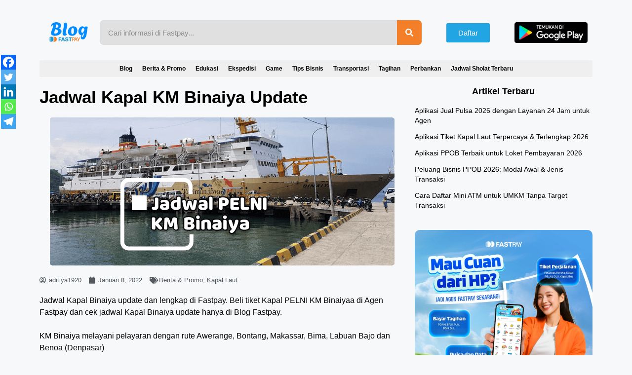

--- FILE ---
content_type: text/html; charset=UTF-8
request_url: https://www.fastpay.co.id/blog/jadwal-kapal-km-binaiya-update.html
body_size: 30190
content:
<!DOCTYPE html><html lang="id"><head><script data-no-optimize="1">var litespeed_docref=sessionStorage.getItem("litespeed_docref");litespeed_docref&&(Object.defineProperty(document,"referrer",{get:function(){return litespeed_docref}}),sessionStorage.removeItem("litespeed_docref"));</script> <meta charset="UTF-8"><meta name='robots' content='index, follow, max-image-preview:large, max-snippet:-1, max-video-preview:-1' /><style>img:is([sizes="auto" i], [sizes^="auto," i]) { contain-intrinsic-size: 3000px 1500px }</style><meta name="viewport" content="width=device-width, initial-scale=1"><title>Jadwal Kapal KM Binaiya Update - Blog Fastpay</title><meta name="description" content="Jadwal Kapal Binaiya update dan lengkap di Fastpay. Beli tiket Kapal PELNI KM Binaiyaa di Agen Fastpay dan cek jadwal Kapal Binaiya update hanya di Blog" /><link rel="canonical" href="https://www.fastpay.co.id/blog/jadwal-kapal-km-binaiya-update.html" /><meta property="og:locale" content="id_ID" /><meta property="og:type" content="article" /><meta property="og:title" content="Jadwal Kapal KM Binaiya Update - Blog Fastpay" /><meta property="og:description" content="Jadwal Kapal Binaiya update dan lengkap di Fastpay. Beli tiket Kapal PELNI KM Binaiyaa di Agen Fastpay dan cek jadwal Kapal Binaiya update hanya di Blog" /><meta property="og:url" content="https://www.fastpay.co.id/blog/jadwal-kapal-km-binaiya-update.html" /><meta property="og:site_name" content="Blog Fastpay" /><meta property="article:publisher" content="https://www.facebook.com/fastpay.official" /><meta property="article:published_time" content="2022-01-08T06:58:56+00:00" /><meta property="article:modified_time" content="2025-10-24T02:45:00+00:00" /><meta property="og:image" content="https://www.fastpay.co.id/blog/wp-content/uploads/2022/01/jadwal-kapal-binaiya.png" /><meta property="og:image:width" content="700" /><meta property="og:image:height" content="300" /><meta property="og:image:type" content="image/png" /><meta name="author" content="aditiya1920" /><meta name="twitter:card" content="summary_large_image" /><meta name="twitter:label1" content="Ditulis oleh" /><meta name="twitter:data1" content="aditiya1920" /><meta name="twitter:label2" content="Estimasi waktu membaca" /><meta name="twitter:data2" content="4 menit" /> <script type="application/ld+json" class="yoast-schema-graph">{"@context":"https://schema.org","@graph":[{"@type":"Article","@id":"https://www.fastpay.co.id/blog/jadwal-kapal-km-binaiya-update.html#article","isPartOf":{"@id":"https://www.fastpay.co.id/blog/jadwal-kapal-km-binaiya-update.html"},"author":{"name":"aditiya1920","@id":"https://www.fastpay.co.id/blog/#/schema/person/0d8d965fd3efc98673e2f7f3dfe627da"},"headline":"Jadwal Kapal KM Binaiya Update","datePublished":"2022-01-08T06:58:56+00:00","dateModified":"2025-10-24T02:45:00+00:00","mainEntityOfPage":{"@id":"https://www.fastpay.co.id/blog/jadwal-kapal-km-binaiya-update.html"},"wordCount":746,"publisher":{"@id":"https://www.fastpay.co.id/blog/#organization"},"image":{"@id":"https://www.fastpay.co.id/blog/jadwal-kapal-km-binaiya-update.html#primaryimage"},"thumbnailUrl":"https://www.fastpay.co.id/blog/wp-content/uploads/2022/01/jadwal-kapal-binaiya.png","articleSection":["Berita &amp; Promo","Kapal Laut"],"inLanguage":"id"},{"@type":"WebPage","@id":"https://www.fastpay.co.id/blog/jadwal-kapal-km-binaiya-update.html","url":"https://www.fastpay.co.id/blog/jadwal-kapal-km-binaiya-update.html","name":"Jadwal Kapal KM Binaiya Update - Blog Fastpay","isPartOf":{"@id":"https://www.fastpay.co.id/blog/#website"},"primaryImageOfPage":{"@id":"https://www.fastpay.co.id/blog/jadwal-kapal-km-binaiya-update.html#primaryimage"},"image":{"@id":"https://www.fastpay.co.id/blog/jadwal-kapal-km-binaiya-update.html#primaryimage"},"thumbnailUrl":"https://www.fastpay.co.id/blog/wp-content/uploads/2022/01/jadwal-kapal-binaiya.png","datePublished":"2022-01-08T06:58:56+00:00","dateModified":"2025-10-24T02:45:00+00:00","description":"Jadwal Kapal Binaiya update dan lengkap di Fastpay. Beli tiket Kapal PELNI KM Binaiyaa di Agen Fastpay dan cek jadwal Kapal Binaiya update hanya di Blog","breadcrumb":{"@id":"https://www.fastpay.co.id/blog/jadwal-kapal-km-binaiya-update.html#breadcrumb"},"inLanguage":"id","potentialAction":[{"@type":"ReadAction","target":["https://www.fastpay.co.id/blog/jadwal-kapal-km-binaiya-update.html"]}]},{"@type":"ImageObject","inLanguage":"id","@id":"https://www.fastpay.co.id/blog/jadwal-kapal-km-binaiya-update.html#primaryimage","url":"https://www.fastpay.co.id/blog/wp-content/uploads/2022/01/jadwal-kapal-binaiya.png","contentUrl":"https://www.fastpay.co.id/blog/wp-content/uploads/2022/01/jadwal-kapal-binaiya.png","width":700,"height":300,"caption":"Jadwal Kapal Binaiya Update di Fastpay"},{"@type":"BreadcrumbList","@id":"https://www.fastpay.co.id/blog/jadwal-kapal-km-binaiya-update.html#breadcrumb","itemListElement":[{"@type":"ListItem","position":1,"name":"Home","item":"https://www.fastpay.co.id/blog/"},{"@type":"ListItem","position":2,"name":"Jadwal Kapal KM Binaiya Update"}]},{"@type":"WebSite","@id":"https://www.fastpay.co.id/blog/#website","url":"https://www.fastpay.co.id/blog/","name":"Blog Fastpay","description":"Info Update, Tips Bisnis dan Info Game Terbaru","publisher":{"@id":"https://www.fastpay.co.id/blog/#organization"},"potentialAction":[{"@type":"SearchAction","target":{"@type":"EntryPoint","urlTemplate":"https://www.fastpay.co.id/blog/?s={search_term_string}"},"query-input":{"@type":"PropertyValueSpecification","valueRequired":true,"valueName":"search_term_string"}}],"inLanguage":"id"},{"@type":"Organization","@id":"https://www.fastpay.co.id/blog/#organization","name":"Fastpay","url":"https://www.fastpay.co.id/blog/","logo":{"@type":"ImageObject","inLanguage":"id","@id":"https://www.fastpay.co.id/blog/#/schema/logo/image/","url":"https://www.fastpay.co.id/blog/wp-content/uploads/2021/09/logo-blog-fastpay.png","contentUrl":"https://www.fastpay.co.id/blog/wp-content/uploads/2021/09/logo-blog-fastpay.png","width":271,"height":148,"caption":"Fastpay"},"image":{"@id":"https://www.fastpay.co.id/blog/#/schema/logo/image/"},"sameAs":["https://www.facebook.com/fastpay.official","https://www.instagram.com/fastpay_official/","https://www.linkedin.com/company/toko-modern-fastpay","https://www.youtube.com/FastpayOfficial"]},{"@type":"Person","@id":"https://www.fastpay.co.id/blog/#/schema/person/0d8d965fd3efc98673e2f7f3dfe627da","name":"aditiya1920","image":{"@type":"ImageObject","inLanguage":"id","@id":"https://www.fastpay.co.id/blog/#/schema/person/image/","url":"https://www.fastpay.co.id/blog/wp-content/litespeed/avatar/b7f763822f36e00e76c7acf095955af1.jpg?ver=1768360436","contentUrl":"https://www.fastpay.co.id/blog/wp-content/litespeed/avatar/b7f763822f36e00e76c7acf095955af1.jpg?ver=1768360436","caption":"aditiya1920"},"url":"https://www.fastpay.co.id/blog/author/aditiya1920"}]}</script> <link rel="alternate" type="application/rss+xml" title="Blog Fastpay &raquo; Feed" href="https://www.fastpay.co.id/blog/feed" /><link rel="alternate" type="application/rss+xml" title="Blog Fastpay &raquo; Umpan Komentar" href="https://www.fastpay.co.id/blog/comments/feed" /><link rel="alternate" type="application/rss+xml" title="Blog Fastpay &raquo; Jadwal Kapal KM Binaiya Update Umpan Komentar" href="https://www.fastpay.co.id/blog/jadwal-kapal-km-binaiya-update.html/feed" /><link data-optimized="2" rel="stylesheet" href="https://www.fastpay.co.id/blog/wp-content/litespeed/css/1c78d7f29caf180b34a3e4518c0e935c.css?ver=77f07" /><style id='classic-theme-styles-inline-css'>/*! This file is auto-generated */
.wp-block-button__link{color:#fff;background-color:#32373c;border-radius:9999px;box-shadow:none;text-decoration:none;padding:calc(.667em + 2px) calc(1.333em + 2px);font-size:1.125em}.wp-block-file__button{background:#32373c;color:#fff;text-decoration:none}</style><style id='global-styles-inline-css'>:root{--wp--preset--aspect-ratio--square: 1;--wp--preset--aspect-ratio--4-3: 4/3;--wp--preset--aspect-ratio--3-4: 3/4;--wp--preset--aspect-ratio--3-2: 3/2;--wp--preset--aspect-ratio--2-3: 2/3;--wp--preset--aspect-ratio--16-9: 16/9;--wp--preset--aspect-ratio--9-16: 9/16;--wp--preset--color--black: #000000;--wp--preset--color--cyan-bluish-gray: #abb8c3;--wp--preset--color--white: #ffffff;--wp--preset--color--pale-pink: #f78da7;--wp--preset--color--vivid-red: #cf2e2e;--wp--preset--color--luminous-vivid-orange: #ff6900;--wp--preset--color--luminous-vivid-amber: #fcb900;--wp--preset--color--light-green-cyan: #7bdcb5;--wp--preset--color--vivid-green-cyan: #00d084;--wp--preset--color--pale-cyan-blue: #8ed1fc;--wp--preset--color--vivid-cyan-blue: #0693e3;--wp--preset--color--vivid-purple: #9b51e0;--wp--preset--color--contrast: var(--contrast);--wp--preset--color--contrast-2: var(--contrast-2);--wp--preset--color--contrast-3: var(--contrast-3);--wp--preset--color--base: var(--base);--wp--preset--color--base-2: var(--base-2);--wp--preset--color--base-3: var(--base-3);--wp--preset--color--accent: var(--accent);--wp--preset--gradient--vivid-cyan-blue-to-vivid-purple: linear-gradient(135deg,rgba(6,147,227,1) 0%,rgb(155,81,224) 100%);--wp--preset--gradient--light-green-cyan-to-vivid-green-cyan: linear-gradient(135deg,rgb(122,220,180) 0%,rgb(0,208,130) 100%);--wp--preset--gradient--luminous-vivid-amber-to-luminous-vivid-orange: linear-gradient(135deg,rgba(252,185,0,1) 0%,rgba(255,105,0,1) 100%);--wp--preset--gradient--luminous-vivid-orange-to-vivid-red: linear-gradient(135deg,rgba(255,105,0,1) 0%,rgb(207,46,46) 100%);--wp--preset--gradient--very-light-gray-to-cyan-bluish-gray: linear-gradient(135deg,rgb(238,238,238) 0%,rgb(169,184,195) 100%);--wp--preset--gradient--cool-to-warm-spectrum: linear-gradient(135deg,rgb(74,234,220) 0%,rgb(151,120,209) 20%,rgb(207,42,186) 40%,rgb(238,44,130) 60%,rgb(251,105,98) 80%,rgb(254,248,76) 100%);--wp--preset--gradient--blush-light-purple: linear-gradient(135deg,rgb(255,206,236) 0%,rgb(152,150,240) 100%);--wp--preset--gradient--blush-bordeaux: linear-gradient(135deg,rgb(254,205,165) 0%,rgb(254,45,45) 50%,rgb(107,0,62) 100%);--wp--preset--gradient--luminous-dusk: linear-gradient(135deg,rgb(255,203,112) 0%,rgb(199,81,192) 50%,rgb(65,88,208) 100%);--wp--preset--gradient--pale-ocean: linear-gradient(135deg,rgb(255,245,203) 0%,rgb(182,227,212) 50%,rgb(51,167,181) 100%);--wp--preset--gradient--electric-grass: linear-gradient(135deg,rgb(202,248,128) 0%,rgb(113,206,126) 100%);--wp--preset--gradient--midnight: linear-gradient(135deg,rgb(2,3,129) 0%,rgb(40,116,252) 100%);--wp--preset--font-size--small: 13px;--wp--preset--font-size--medium: 20px;--wp--preset--font-size--large: 36px;--wp--preset--font-size--x-large: 42px;--wp--preset--spacing--20: 0.44rem;--wp--preset--spacing--30: 0.67rem;--wp--preset--spacing--40: 1rem;--wp--preset--spacing--50: 1.5rem;--wp--preset--spacing--60: 2.25rem;--wp--preset--spacing--70: 3.38rem;--wp--preset--spacing--80: 5.06rem;--wp--preset--shadow--natural: 6px 6px 9px rgba(0, 0, 0, 0.2);--wp--preset--shadow--deep: 12px 12px 50px rgba(0, 0, 0, 0.4);--wp--preset--shadow--sharp: 6px 6px 0px rgba(0, 0, 0, 0.2);--wp--preset--shadow--outlined: 6px 6px 0px -3px rgba(255, 255, 255, 1), 6px 6px rgba(0, 0, 0, 1);--wp--preset--shadow--crisp: 6px 6px 0px rgba(0, 0, 0, 1);}:where(.is-layout-flex){gap: 0.5em;}:where(.is-layout-grid){gap: 0.5em;}body .is-layout-flex{display: flex;}.is-layout-flex{flex-wrap: wrap;align-items: center;}.is-layout-flex > :is(*, div){margin: 0;}body .is-layout-grid{display: grid;}.is-layout-grid > :is(*, div){margin: 0;}:where(.wp-block-columns.is-layout-flex){gap: 2em;}:where(.wp-block-columns.is-layout-grid){gap: 2em;}:where(.wp-block-post-template.is-layout-flex){gap: 1.25em;}:where(.wp-block-post-template.is-layout-grid){gap: 1.25em;}.has-black-color{color: var(--wp--preset--color--black) !important;}.has-cyan-bluish-gray-color{color: var(--wp--preset--color--cyan-bluish-gray) !important;}.has-white-color{color: var(--wp--preset--color--white) !important;}.has-pale-pink-color{color: var(--wp--preset--color--pale-pink) !important;}.has-vivid-red-color{color: var(--wp--preset--color--vivid-red) !important;}.has-luminous-vivid-orange-color{color: var(--wp--preset--color--luminous-vivid-orange) !important;}.has-luminous-vivid-amber-color{color: var(--wp--preset--color--luminous-vivid-amber) !important;}.has-light-green-cyan-color{color: var(--wp--preset--color--light-green-cyan) !important;}.has-vivid-green-cyan-color{color: var(--wp--preset--color--vivid-green-cyan) !important;}.has-pale-cyan-blue-color{color: var(--wp--preset--color--pale-cyan-blue) !important;}.has-vivid-cyan-blue-color{color: var(--wp--preset--color--vivid-cyan-blue) !important;}.has-vivid-purple-color{color: var(--wp--preset--color--vivid-purple) !important;}.has-black-background-color{background-color: var(--wp--preset--color--black) !important;}.has-cyan-bluish-gray-background-color{background-color: var(--wp--preset--color--cyan-bluish-gray) !important;}.has-white-background-color{background-color: var(--wp--preset--color--white) !important;}.has-pale-pink-background-color{background-color: var(--wp--preset--color--pale-pink) !important;}.has-vivid-red-background-color{background-color: var(--wp--preset--color--vivid-red) !important;}.has-luminous-vivid-orange-background-color{background-color: var(--wp--preset--color--luminous-vivid-orange) !important;}.has-luminous-vivid-amber-background-color{background-color: var(--wp--preset--color--luminous-vivid-amber) !important;}.has-light-green-cyan-background-color{background-color: var(--wp--preset--color--light-green-cyan) !important;}.has-vivid-green-cyan-background-color{background-color: var(--wp--preset--color--vivid-green-cyan) !important;}.has-pale-cyan-blue-background-color{background-color: var(--wp--preset--color--pale-cyan-blue) !important;}.has-vivid-cyan-blue-background-color{background-color: var(--wp--preset--color--vivid-cyan-blue) !important;}.has-vivid-purple-background-color{background-color: var(--wp--preset--color--vivid-purple) !important;}.has-black-border-color{border-color: var(--wp--preset--color--black) !important;}.has-cyan-bluish-gray-border-color{border-color: var(--wp--preset--color--cyan-bluish-gray) !important;}.has-white-border-color{border-color: var(--wp--preset--color--white) !important;}.has-pale-pink-border-color{border-color: var(--wp--preset--color--pale-pink) !important;}.has-vivid-red-border-color{border-color: var(--wp--preset--color--vivid-red) !important;}.has-luminous-vivid-orange-border-color{border-color: var(--wp--preset--color--luminous-vivid-orange) !important;}.has-luminous-vivid-amber-border-color{border-color: var(--wp--preset--color--luminous-vivid-amber) !important;}.has-light-green-cyan-border-color{border-color: var(--wp--preset--color--light-green-cyan) !important;}.has-vivid-green-cyan-border-color{border-color: var(--wp--preset--color--vivid-green-cyan) !important;}.has-pale-cyan-blue-border-color{border-color: var(--wp--preset--color--pale-cyan-blue) !important;}.has-vivid-cyan-blue-border-color{border-color: var(--wp--preset--color--vivid-cyan-blue) !important;}.has-vivid-purple-border-color{border-color: var(--wp--preset--color--vivid-purple) !important;}.has-vivid-cyan-blue-to-vivid-purple-gradient-background{background: var(--wp--preset--gradient--vivid-cyan-blue-to-vivid-purple) !important;}.has-light-green-cyan-to-vivid-green-cyan-gradient-background{background: var(--wp--preset--gradient--light-green-cyan-to-vivid-green-cyan) !important;}.has-luminous-vivid-amber-to-luminous-vivid-orange-gradient-background{background: var(--wp--preset--gradient--luminous-vivid-amber-to-luminous-vivid-orange) !important;}.has-luminous-vivid-orange-to-vivid-red-gradient-background{background: var(--wp--preset--gradient--luminous-vivid-orange-to-vivid-red) !important;}.has-very-light-gray-to-cyan-bluish-gray-gradient-background{background: var(--wp--preset--gradient--very-light-gray-to-cyan-bluish-gray) !important;}.has-cool-to-warm-spectrum-gradient-background{background: var(--wp--preset--gradient--cool-to-warm-spectrum) !important;}.has-blush-light-purple-gradient-background{background: var(--wp--preset--gradient--blush-light-purple) !important;}.has-blush-bordeaux-gradient-background{background: var(--wp--preset--gradient--blush-bordeaux) !important;}.has-luminous-dusk-gradient-background{background: var(--wp--preset--gradient--luminous-dusk) !important;}.has-pale-ocean-gradient-background{background: var(--wp--preset--gradient--pale-ocean) !important;}.has-electric-grass-gradient-background{background: var(--wp--preset--gradient--electric-grass) !important;}.has-midnight-gradient-background{background: var(--wp--preset--gradient--midnight) !important;}.has-small-font-size{font-size: var(--wp--preset--font-size--small) !important;}.has-medium-font-size{font-size: var(--wp--preset--font-size--medium) !important;}.has-large-font-size{font-size: var(--wp--preset--font-size--large) !important;}.has-x-large-font-size{font-size: var(--wp--preset--font-size--x-large) !important;}
:where(.wp-block-post-template.is-layout-flex){gap: 1.25em;}:where(.wp-block-post-template.is-layout-grid){gap: 1.25em;}
:where(.wp-block-columns.is-layout-flex){gap: 2em;}:where(.wp-block-columns.is-layout-grid){gap: 2em;}
:root :where(.wp-block-pullquote){font-size: 1.5em;line-height: 1.6;}</style><style id='ez-toc-inline-css'>div#ez-toc-container .ez-toc-title {font-size: 120%;}div#ez-toc-container .ez-toc-title {font-weight: 500;}div#ez-toc-container ul li , div#ez-toc-container ul li a {font-size: 95%;}div#ez-toc-container ul li , div#ez-toc-container ul li a {font-weight: 500;}div#ez-toc-container nav ul ul li {font-size: 90%;}</style><style id='generate-style-inline-css'>body{background-color:var(--base-2);color:var(--contrast);}a{color:var(--accent);}a{text-decoration:underline;}.entry-title a, .site-branding a, a.button, .wp-block-button__link, .main-navigation a{text-decoration:none;}a:hover, a:focus, a:active{color:var(--contrast);}.wp-block-group__inner-container{max-width:1200px;margin-left:auto;margin-right:auto;}:root{--contrast:#222222;--contrast-2:#575760;--contrast-3:#b2b2be;--base:#f0f0f0;--base-2:#f7f8f9;--base-3:#ffffff;--accent:#1e73be;}:root .has-contrast-color{color:var(--contrast);}:root .has-contrast-background-color{background-color:var(--contrast);}:root .has-contrast-2-color{color:var(--contrast-2);}:root .has-contrast-2-background-color{background-color:var(--contrast-2);}:root .has-contrast-3-color{color:var(--contrast-3);}:root .has-contrast-3-background-color{background-color:var(--contrast-3);}:root .has-base-color{color:var(--base);}:root .has-base-background-color{background-color:var(--base);}:root .has-base-2-color{color:var(--base-2);}:root .has-base-2-background-color{background-color:var(--base-2);}:root .has-base-3-color{color:var(--base-3);}:root .has-base-3-background-color{background-color:var(--base-3);}:root .has-accent-color{color:var(--accent);}:root .has-accent-background-color{background-color:var(--accent);}.top-bar{background-color:#636363;color:#ffffff;}.top-bar a{color:#ffffff;}.top-bar a:hover{color:#303030;}.site-header{background-color:var(--base-3);}.main-title a,.main-title a:hover{color:var(--contrast);}.site-description{color:var(--contrast-2);}.mobile-menu-control-wrapper .menu-toggle,.mobile-menu-control-wrapper .menu-toggle:hover,.mobile-menu-control-wrapper .menu-toggle:focus,.has-inline-mobile-toggle #site-navigation.toggled{background-color:rgba(0, 0, 0, 0.02);}.main-navigation,.main-navigation ul ul{background-color:var(--base-3);}.main-navigation .main-nav ul li a, .main-navigation .menu-toggle, .main-navigation .menu-bar-items{color:var(--contrast);}.main-navigation .main-nav ul li:not([class*="current-menu-"]):hover > a, .main-navigation .main-nav ul li:not([class*="current-menu-"]):focus > a, .main-navigation .main-nav ul li.sfHover:not([class*="current-menu-"]) > a, .main-navigation .menu-bar-item:hover > a, .main-navigation .menu-bar-item.sfHover > a{color:var(--accent);}button.menu-toggle:hover,button.menu-toggle:focus{color:var(--contrast);}.main-navigation .main-nav ul li[class*="current-menu-"] > a{color:var(--accent);}.navigation-search input[type="search"],.navigation-search input[type="search"]:active, .navigation-search input[type="search"]:focus, .main-navigation .main-nav ul li.search-item.active > a, .main-navigation .menu-bar-items .search-item.active > a{color:var(--accent);}.main-navigation ul ul{background-color:var(--base);}.separate-containers .inside-article, .separate-containers .comments-area, .separate-containers .page-header, .one-container .container, .separate-containers .paging-navigation, .inside-page-header{background-color:var(--base-3);}.entry-title a{color:var(--contrast);}.entry-title a:hover{color:var(--contrast-2);}.entry-meta{color:var(--contrast-2);}.sidebar .widget{background-color:var(--base-3);}.footer-widgets{background-color:var(--base-3);}.site-info{background-color:var(--base-3);}input[type="text"],input[type="email"],input[type="url"],input[type="password"],input[type="search"],input[type="tel"],input[type="number"],textarea,select{color:var(--contrast);background-color:var(--base-2);border-color:var(--base);}input[type="text"]:focus,input[type="email"]:focus,input[type="url"]:focus,input[type="password"]:focus,input[type="search"]:focus,input[type="tel"]:focus,input[type="number"]:focus,textarea:focus,select:focus{color:var(--contrast);background-color:var(--base-2);border-color:var(--contrast-3);}button,html input[type="button"],input[type="reset"],input[type="submit"],a.button,a.wp-block-button__link:not(.has-background){color:#ffffff;background-color:#55555e;}button:hover,html input[type="button"]:hover,input[type="reset"]:hover,input[type="submit"]:hover,a.button:hover,button:focus,html input[type="button"]:focus,input[type="reset"]:focus,input[type="submit"]:focus,a.button:focus,a.wp-block-button__link:not(.has-background):active,a.wp-block-button__link:not(.has-background):focus,a.wp-block-button__link:not(.has-background):hover{color:#ffffff;background-color:#3f4047;}a.generate-back-to-top{background-color:rgba( 0,0,0,0.4 );color:#ffffff;}a.generate-back-to-top:hover,a.generate-back-to-top:focus{background-color:rgba( 0,0,0,0.6 );color:#ffffff;}:root{--gp-search-modal-bg-color:var(--base-3);--gp-search-modal-text-color:var(--contrast);--gp-search-modal-overlay-bg-color:rgba(0,0,0,0.2);}@media (max-width:768px){.main-navigation .menu-bar-item:hover > a, .main-navigation .menu-bar-item.sfHover > a{background:none;color:var(--contrast);}}.nav-below-header .main-navigation .inside-navigation.grid-container, .nav-above-header .main-navigation .inside-navigation.grid-container{padding:0px 20px 0px 20px;}.site-main .wp-block-group__inner-container{padding:40px;}.separate-containers .paging-navigation{padding-top:20px;padding-bottom:20px;}.entry-content .alignwide, body:not(.no-sidebar) .entry-content .alignfull{margin-left:-40px;width:calc(100% + 80px);max-width:calc(100% + 80px);}.rtl .menu-item-has-children .dropdown-menu-toggle{padding-left:20px;}.rtl .main-navigation .main-nav ul li.menu-item-has-children > a{padding-right:20px;}@media (max-width:768px){.separate-containers .inside-article, .separate-containers .comments-area, .separate-containers .page-header, .separate-containers .paging-navigation, .one-container .site-content, .inside-page-header{padding:30px;}.site-main .wp-block-group__inner-container{padding:30px;}.inside-top-bar{padding-right:30px;padding-left:30px;}.inside-header{padding-right:30px;padding-left:30px;}.widget-area .widget{padding-top:30px;padding-right:30px;padding-bottom:30px;padding-left:30px;}.footer-widgets-container{padding-top:30px;padding-right:30px;padding-bottom:30px;padding-left:30px;}.inside-site-info{padding-right:30px;padding-left:30px;}.entry-content .alignwide, body:not(.no-sidebar) .entry-content .alignfull{margin-left:-30px;width:calc(100% + 60px);max-width:calc(100% + 60px);}.one-container .site-main .paging-navigation{margin-bottom:20px;}}/* End cached CSS */.is-right-sidebar{width:30%;}.is-left-sidebar{width:30%;}.site-content .content-area{width:70%;}@media (max-width:768px){.main-navigation .menu-toggle,.sidebar-nav-mobile:not(#sticky-placeholder){display:block;}.main-navigation ul,.gen-sidebar-nav,.main-navigation:not(.slideout-navigation):not(.toggled) .main-nav > ul,.has-inline-mobile-toggle #site-navigation .inside-navigation > *:not(.navigation-search):not(.main-nav){display:none;}.nav-align-right .inside-navigation,.nav-align-center .inside-navigation{justify-content:space-between;}.has-inline-mobile-toggle .mobile-menu-control-wrapper{display:flex;flex-wrap:wrap;}.has-inline-mobile-toggle .inside-header{flex-direction:row;text-align:left;flex-wrap:wrap;}.has-inline-mobile-toggle .header-widget,.has-inline-mobile-toggle #site-navigation{flex-basis:100%;}.nav-float-left .has-inline-mobile-toggle #site-navigation{order:10;}}
.elementor-template-full-width .site-content{display:block;}</style><style id='heateor_sss_frontend_css-inline-css'>.heateor_sss_button_instagram span.heateor_sss_svg,a.heateor_sss_instagram span.heateor_sss_svg{background:radial-gradient(circle at 30% 107%,#fdf497 0,#fdf497 5%,#fd5949 45%,#d6249f 60%,#285aeb 90%)}.heateor_sss_horizontal_sharing .heateor_sss_svg,.heateor_sss_standard_follow_icons_container .heateor_sss_svg{color:#fff;border-width:0px;border-style:solid;border-color:transparent}.heateor_sss_horizontal_sharing .heateorSssTCBackground{color:#666}.heateor_sss_horizontal_sharing span.heateor_sss_svg:hover,.heateor_sss_standard_follow_icons_container span.heateor_sss_svg:hover{border-color:transparent;}.heateor_sss_vertical_sharing span.heateor_sss_svg,.heateor_sss_floating_follow_icons_container span.heateor_sss_svg{color:#fff;border-width:0px;border-style:solid;border-color:transparent;}.heateor_sss_vertical_sharing .heateorSssTCBackground{color:#666;}.heateor_sss_vertical_sharing span.heateor_sss_svg:hover,.heateor_sss_floating_follow_icons_container span.heateor_sss_svg:hover{border-color:transparent;}@media screen and (max-width:783px) {.heateor_sss_vertical_sharing{display:none!important}}div.heateor_sss_mobile_footer{display:none;}@media screen and (max-width:783px){div.heateor_sss_bottom_sharing .heateorSssTCBackground{background-color:white}div.heateor_sss_bottom_sharing{width:100%!important;left:0!important;}div.heateor_sss_bottom_sharing a{width:20% !important;}div.heateor_sss_bottom_sharing .heateor_sss_svg{width: 100% !important;}div.heateor_sss_bottom_sharing div.heateorSssTotalShareCount{font-size:1em!important;line-height:21px!important}div.heateor_sss_bottom_sharing div.heateorSssTotalShareText{font-size:.7em!important;line-height:0px!important}div.heateor_sss_mobile_footer{display:block;height:30px;}.heateor_sss_bottom_sharing{padding:0!important;display:block!important;width:auto!important;bottom:-2px!important;top: auto!important;}.heateor_sss_bottom_sharing .heateor_sss_square_count{line-height:inherit;}.heateor_sss_bottom_sharing .heateorSssSharingArrow{display:none;}.heateor_sss_bottom_sharing .heateorSssTCBackground{margin-right:1.1em!important}}div.heateor_sss_sharing_title{text-align:center}div.heateor_sss_sharing_ul{width:100%;text-align:center;}div.heateor_sss_horizontal_sharing div.heateor_sss_sharing_ul a{float:none!important;display:inline-block;}</style> <script type="litespeed/javascript" data-src="https://www.fastpay.co.id/blog/wp-includes/js/jquery/jquery.min.js" id="jquery-core-js"></script> <script id="jquery-js-after" type="litespeed/javascript">!function($){"use strict";$(document).ready(function(){$(this).scrollTop()>100&&$(".hfe-scroll-to-top-wrap").removeClass("hfe-scroll-to-top-hide"),$(window).scroll(function(){$(this).scrollTop()<100?$(".hfe-scroll-to-top-wrap").fadeOut(300):$(".hfe-scroll-to-top-wrap").fadeIn(300)}),$(".hfe-scroll-to-top-wrap").on("click",function(){$("html, body").animate({scrollTop:0},300);return!1})})}(jQuery);!function($){'use strict';$(document).ready(function(){var bar=$('.hfe-reading-progress-bar');if(!bar.length)return;$(window).on('scroll',function(){var s=$(window).scrollTop(),d=$(document).height()-$(window).height(),p=d?s/d*100:0;bar.css('width',p+'%')})})}(jQuery)</script> <link rel="https://api.w.org/" href="https://www.fastpay.co.id/blog/wp-json/" /><link rel="alternate" title="JSON" type="application/json" href="https://www.fastpay.co.id/blog/wp-json/wp/v2/posts/15518" /><link rel="EditURI" type="application/rsd+xml" title="RSD" href="https://www.fastpay.co.id/blog/xmlrpc.php?rsd" /><meta name="generator" content="WordPress 6.8.3" /><link rel='shortlink' href='https://www.fastpay.co.id/blog/?p=15518' /><link rel="alternate" title="oEmbed (JSON)" type="application/json+oembed" href="https://www.fastpay.co.id/blog/wp-json/oembed/1.0/embed?url=https%3A%2F%2Fwww.fastpay.co.id%2Fblog%2Fjadwal-kapal-km-binaiya-update.html" /><link rel="alternate" title="oEmbed (XML)" type="text/xml+oembed" href="https://www.fastpay.co.id/blog/wp-json/oembed/1.0/embed?url=https%3A%2F%2Fwww.fastpay.co.id%2Fblog%2Fjadwal-kapal-km-binaiya-update.html&#038;format=xml" /> <script type="litespeed/javascript">!function(f,b,e,v,n,t,s){if(f.fbq)return;n=f.fbq=function(){n.callMethod?n.callMethod.apply(n,arguments):n.queue.push(arguments)};if(!f._fbq)f._fbq=n;n.push=n;n.loaded=!0;n.version='2.0';n.queue=[];t=b.createElement(e);t.async=!0;t.src=v;s=b.getElementsByTagName(e)[0];s.parentNode.insertBefore(t,s)}(window,document,'script','https://connect.facebook.net/en_US/fbevents.js');fbq('init','929598718734422');fbq('track','PageView')</script> <noscript><img height="1" width="1" style="display:none"
src="https://www.facebook.com/tr?id=929598718734422&ev=PageView&noscript=1"
/></noscript> <script type="litespeed/javascript">(function(w,d,s,l,i){w[l]=w[l]||[];w[l].push({'gtm.start':new Date().getTime(),event:'gtm.js'});var f=d.getElementsByTagName(s)[0],j=d.createElement(s),dl=l!='dataLayer'?'&l='+l:'';j.async=!0;j.src='https://www.googletagmanager.com/gtm.js?id='+i+dl;f.parentNode.insertBefore(j,f)})(window,document,'script','dataLayer','GTM-59G24MB')</script> <link rel="pingback" href="https://www.fastpay.co.id/blog/xmlrpc.php"><meta name="generator" content="Elementor 3.32.5; features: additional_custom_breakpoints; settings: css_print_method-external, google_font-enabled, font_display-auto"><style>.e-con.e-parent:nth-of-type(n+4):not(.e-lazyloaded):not(.e-no-lazyload),
				.e-con.e-parent:nth-of-type(n+4):not(.e-lazyloaded):not(.e-no-lazyload) * {
					background-image: none !important;
				}
				@media screen and (max-height: 1024px) {
					.e-con.e-parent:nth-of-type(n+3):not(.e-lazyloaded):not(.e-no-lazyload),
					.e-con.e-parent:nth-of-type(n+3):not(.e-lazyloaded):not(.e-no-lazyload) * {
						background-image: none !important;
					}
				}
				@media screen and (max-height: 640px) {
					.e-con.e-parent:nth-of-type(n+2):not(.e-lazyloaded):not(.e-no-lazyload),
					.e-con.e-parent:nth-of-type(n+2):not(.e-lazyloaded):not(.e-no-lazyload) * {
						background-image: none !important;
					}
				}</style><link rel="icon" href="https://www.fastpay.co.id/blog/wp-content/uploads/2021/02/cropped-icon-32x32.jpg" sizes="32x32" /><link rel="icon" href="https://www.fastpay.co.id/blog/wp-content/uploads/2021/02/cropped-icon-192x192.jpg" sizes="192x192" /><link rel="apple-touch-icon" href="https://www.fastpay.co.id/blog/wp-content/uploads/2021/02/cropped-icon-180x180.jpg" /><meta name="msapplication-TileImage" content="https://www.fastpay.co.id/blog/wp-content/uploads/2021/02/cropped-icon-270x270.jpg" /></head><body class="wp-singular post-template-default single single-post postid-15518 single-format-standard wp-embed-responsive wp-theme-generatepress ehf-template-generatepress ehf-stylesheet-generatepress right-sidebar nav-float-right separate-containers header-aligned-left dropdown-hover featured-image-active elementor-default elementor-template-full-width elementor-kit-12949 elementor-page-24665 full-width-content" itemtype="https://schema.org/Blog" itemscope>
<noscript><iframe data-lazyloaded="1" src="about:blank" data-litespeed-src="https://www.googletagmanager.com/ns.html?id=GTM-59G24MB"
height="0" width="0" style="display:none;visibility:hidden"></iframe></noscript><main id="main" role="main"><a class="screen-reader-text skip-link" href="#content" title="Langsung ke isi">Langsung ke isi</a><header data-elementor-type="header" data-elementor-id="14672" class="elementor elementor-14672 elementor-location-header" data-elementor-post-type="elementor_library"><section class="elementor-section elementor-top-section elementor-element elementor-element-ca08f22 elementor-section-boxed elementor-section-height-default elementor-section-height-default" data-id="ca08f22" data-element_type="section"><div class="elementor-container elementor-column-gap-default"><div class="elementor-column elementor-col-100 elementor-top-column elementor-element elementor-element-d207305" data-id="d207305" data-element_type="column"><div class="elementor-widget-wrap elementor-element-populated"><section class="elementor-section elementor-inner-section elementor-element elementor-element-758a1e0 elementor-section-boxed elementor-section-height-default elementor-section-height-default" data-id="758a1e0" data-element_type="section"><div class="elementor-container elementor-column-gap-default"><div class="elementor-column elementor-col-25 elementor-inner-column elementor-element elementor-element-fadd305" data-id="fadd305" data-element_type="column"><div class="elementor-widget-wrap elementor-element-populated"><div class="elementor-element elementor-element-e432a6d elementor-widget elementor-widget-image" data-id="e432a6d" data-element_type="widget" data-widget_type="image.default"><div class="elementor-widget-container">
<a href="https://www.fastpay.co.id/blog/">
<img data-lazyloaded="1" src="[data-uri]" loading="lazy" width="500" height="500" data-src="https://www.fastpay.co.id/blog/wp-content/uploads/2020/11/logo-blogfastpay.webp" class="attachment-large size-large wp-image-24413" alt="logo blog fastpay" data-srcset="https://www.fastpay.co.id/blog/wp-content/uploads/2020/11/logo-blogfastpay.webp 500w, https://www.fastpay.co.id/blog/wp-content/uploads/2020/11/logo-blogfastpay-300x300.webp 300w, https://www.fastpay.co.id/blog/wp-content/uploads/2020/11/logo-blogfastpay-150x150.webp 150w" data-sizes="(max-width: 500px) 100vw, 500px" />								</a></div></div></div></div><div class="elementor-column elementor-col-25 elementor-inner-column elementor-element elementor-element-2d7bd26" data-id="2d7bd26" data-element_type="column"><div class="elementor-widget-wrap elementor-element-populated"><div class="elementor-element elementor-element-7d2a696 elementor-search-form--skin-classic elementor-search-form--button-type-icon elementor-search-form--icon-search elementor-widget elementor-widget-search-form" data-id="7d2a696" data-element_type="widget" data-settings="{&quot;skin&quot;:&quot;classic&quot;}" data-widget_type="search-form.default"><div class="elementor-widget-container">
<search role="search"><form class="elementor-search-form" action="https://www.fastpay.co.id/blog" method="get"><div class="elementor-search-form__container">
<label class="elementor-screen-only" for="elementor-search-form-7d2a696">Search</label>
<input id="elementor-search-form-7d2a696" placeholder="Cari informasi di Fastpay..." class="elementor-search-form__input" type="search" name="s" value="">
<button class="elementor-search-form__submit" type="submit" aria-label="Search">
<i aria-hidden="true" class="fas fa-search"></i>													</button></div></form>
</search></div></div></div></div><div class="elementor-column elementor-col-25 elementor-inner-column elementor-element elementor-element-3a7ce2d elementor-hidden-mobile" data-id="3a7ce2d" data-element_type="column"><div class="elementor-widget-wrap elementor-element-populated"><div class="elementor-element elementor-element-013e7a8 elementor-align-center elementor-widget elementor-widget-button" data-id="013e7a8" data-element_type="widget" data-widget_type="button.default"><div class="elementor-widget-container"><div class="elementor-button-wrapper">
<a class="elementor-button elementor-button-link elementor-size-sm" href="https://www.fastpay.co.id/pendaftaran#utm_source=website&#038;utm_medium=buttonmenuatas&#038;utm_campaign=webfastpay" target="_blank">
<span class="elementor-button-content-wrapper">
<span class="elementor-button-text">Daftar</span>
</span>
</a></div></div></div></div></div><div class="elementor-column elementor-col-25 elementor-inner-column elementor-element elementor-element-e35097b" data-id="e35097b" data-element_type="column"><div class="elementor-widget-wrap elementor-element-populated"><div class="elementor-element elementor-element-833ec2c elementor-widget elementor-widget-image" data-id="833ec2c" data-element_type="widget" data-widget_type="image.default"><div class="elementor-widget-container">
<a href="https://play.google.com/store/apps/details?id=com.bm.main.fpl&#038;referrer=utm_medium%3Dandroid%26utm_content%3Dregistrasi%252520dengan%252520upline%252520FA96307%26utm_term%3Dupline%26utm_source%3DFA96307%26utm_campaign%3Dfastpayajakbisnis" target="_blank">
<img data-lazyloaded="1" src="[data-uri]" loading="lazy" width="244" height="69" data-src="https://www.fastpay.co.id/blog/wp-content/uploads/2023/10/ic_temukan-di-googleplay.png" class="attachment-large size-large wp-image-19176" alt="Unduh Fastpay di Playstore" />								</a></div></div></div></div></div></section><div class="elementor-element elementor-element-5d67bbf elementor-nav-menu__align-center elementor-nav-menu--dropdown-tablet elementor-nav-menu__text-align-aside elementor-nav-menu--toggle elementor-nav-menu--burger elementor-widget elementor-widget-nav-menu" data-id="5d67bbf" data-element_type="widget" data-settings="{&quot;layout&quot;:&quot;horizontal&quot;,&quot;submenu_icon&quot;:{&quot;value&quot;:&quot;&lt;i class=\&quot;fas fa-caret-down\&quot; aria-hidden=\&quot;true\&quot;&gt;&lt;\/i&gt;&quot;,&quot;library&quot;:&quot;fa-solid&quot;},&quot;toggle&quot;:&quot;burger&quot;}" data-widget_type="nav-menu.default"><div class="elementor-widget-container"><nav aria-label="Menu" class="elementor-nav-menu--main elementor-nav-menu__container elementor-nav-menu--layout-horizontal e--pointer-background e--animation-fade"><ul id="menu-1-5d67bbf" class="elementor-nav-menu"><li class="menu-item menu-item-type-custom menu-item-object-custom menu-item-home menu-item-15223"><a href="https://www.fastpay.co.id/blog" class="elementor-item">Blog</a></li><li class="menu-item menu-item-type-custom menu-item-object-custom menu-item-24529"><a href="https://www.fastpay.co.id/blog/kategori-berita-promo" class="elementor-item">Berita &#038; Promo</a></li><li class="menu-item menu-item-type-custom menu-item-object-custom menu-item-24542"><a href="https://www.fastpay.co.id/blog/edukasi" class="elementor-item">Edukasi</a></li><li class="menu-item menu-item-type-custom menu-item-object-custom menu-item-15281"><a href="https://www.fastpay.co.id/blog/ekspedisi" class="elementor-item">Ekspedisi</a></li><li class="menu-item menu-item-type-custom menu-item-object-custom menu-item-24551"><a href="https://www.fastpay.co.id/blog/info-seputar-game" class="elementor-item">Game</a></li><li class="menu-item menu-item-type-custom menu-item-object-custom menu-item-24561"><a href="https://www.fastpay.co.id/blog/tips-bisnis" class="elementor-item">Tips Bisnis</a></li><li class="menu-item menu-item-type-custom menu-item-object-custom menu-item-has-children menu-item-15224"><a href="#" class="elementor-item elementor-item-anchor">Transportasi</a><ul class="sub-menu elementor-nav-menu--dropdown"><li class="menu-item menu-item-type-custom menu-item-object-custom menu-item-15227"><a href="https://www.fastpay.co.id/blog/kereta-api" class="elementor-sub-item">Kereta Api</a></li><li class="menu-item menu-item-type-custom menu-item-object-custom menu-item-15235"><a href="https://www.fastpay.co.id/blog/bus-akap" class="elementor-sub-item">Bus AKAP</a></li><li class="menu-item menu-item-type-custom menu-item-object-custom menu-item-15261"><a href="https://www.fastpay.co.id/blog/kapal-laut" class="elementor-sub-item">Kapal Laut</a></li></ul></li><li class="menu-item menu-item-type-custom menu-item-object-custom menu-item-has-children menu-item-25631"><a href="#" class="elementor-item elementor-item-anchor">Tagihan</a><ul class="sub-menu elementor-nav-menu--dropdown"><li class="menu-item menu-item-type-custom menu-item-object-custom menu-item-15272"><a href="https://www.fastpay.co.id/blog/tagihan-ppob" class="elementor-sub-item">Tagihan PPOB</a></li><li class="menu-item menu-item-type-custom menu-item-object-custom menu-item-15279"><a href="https://www.fastpay.co.id/blog/pulsa-internet" class="elementor-sub-item">Pulsa, Internet, E-Money</a></li></ul></li><li class="menu-item menu-item-type-custom menu-item-object-custom menu-item-24572"><a href="https://www.fastpay.co.id/blog/perbankan" class="elementor-item">Perbankan</a></li><li class="menu-item menu-item-type-post_type menu-item-object-page menu-item-has-children menu-item-23594"><a href="https://www.fastpay.co.id/blog/jadwal-sholat" class="elementor-item">Jadwal Sholat Terbaru</a><ul class="sub-menu elementor-nav-menu--dropdown"><li class="menu-item menu-item-type-post_type menu-item-object-page menu-item-23586"><a href="https://www.fastpay.co.id/blog/jadwal-sholat/bandung" class="elementor-sub-item">Jadwal Sholat Bandung Terbaru</a></li><li class="menu-item menu-item-type-post_type menu-item-object-page menu-item-23587"><a href="https://www.fastpay.co.id/blog/jadwal-sholat/tangerang" class="elementor-sub-item">Jadwal Sholat Tangerang Terbaru</a></li><li class="menu-item menu-item-type-post_type menu-item-object-page menu-item-23588"><a href="https://www.fastpay.co.id/blog/jadwal-sholat/yogyakarta" class="elementor-sub-item">Jadwal Sholat Yogyakarta Terbaru</a></li><li class="menu-item menu-item-type-post_type menu-item-object-page menu-item-23589"><a href="https://www.fastpay.co.id/blog/jadwal-sholat/semarang" class="elementor-sub-item">Jadwal Sholat Semarang Terbaru</a></li><li class="menu-item menu-item-type-post_type menu-item-object-page menu-item-23590"><a href="https://www.fastpay.co.id/blog/jadwal-sholat/jakarta" class="elementor-sub-item">Jadwal Sholat Jakarta Terbaru</a></li><li class="menu-item menu-item-type-post_type menu-item-object-page menu-item-23591"><a href="https://www.fastpay.co.id/blog/jadwal-sholat/lamongan" class="elementor-sub-item">Jadwal Sholat Lamongan Terbaru</a></li><li class="menu-item menu-item-type-post_type menu-item-object-page menu-item-23592"><a href="https://www.fastpay.co.id/blog/jadwal-sholat/malang" class="elementor-sub-item">Jadwal Sholat Malang Terbaru</a></li><li class="menu-item menu-item-type-post_type menu-item-object-page menu-item-23593"><a href="https://www.fastpay.co.id/blog/jadwal-sholat/surabaya" class="elementor-sub-item">Jadwal Sholat Surabaya Terbaru</a></li></ul></li></ul></nav><div class="elementor-menu-toggle" role="button" tabindex="0" aria-label="Menu Toggle" aria-expanded="false">
<i aria-hidden="true" role="presentation" class="elementor-menu-toggle__icon--open eicon-menu-bar"></i><i aria-hidden="true" role="presentation" class="elementor-menu-toggle__icon--close eicon-close"></i></div><nav class="elementor-nav-menu--dropdown elementor-nav-menu__container" aria-hidden="true"><ul id="menu-2-5d67bbf" class="elementor-nav-menu"><li class="menu-item menu-item-type-custom menu-item-object-custom menu-item-home menu-item-15223"><a href="https://www.fastpay.co.id/blog" class="elementor-item" tabindex="-1">Blog</a></li><li class="menu-item menu-item-type-custom menu-item-object-custom menu-item-24529"><a href="https://www.fastpay.co.id/blog/kategori-berita-promo" class="elementor-item" tabindex="-1">Berita &#038; Promo</a></li><li class="menu-item menu-item-type-custom menu-item-object-custom menu-item-24542"><a href="https://www.fastpay.co.id/blog/edukasi" class="elementor-item" tabindex="-1">Edukasi</a></li><li class="menu-item menu-item-type-custom menu-item-object-custom menu-item-15281"><a href="https://www.fastpay.co.id/blog/ekspedisi" class="elementor-item" tabindex="-1">Ekspedisi</a></li><li class="menu-item menu-item-type-custom menu-item-object-custom menu-item-24551"><a href="https://www.fastpay.co.id/blog/info-seputar-game" class="elementor-item" tabindex="-1">Game</a></li><li class="menu-item menu-item-type-custom menu-item-object-custom menu-item-24561"><a href="https://www.fastpay.co.id/blog/tips-bisnis" class="elementor-item" tabindex="-1">Tips Bisnis</a></li><li class="menu-item menu-item-type-custom menu-item-object-custom menu-item-has-children menu-item-15224"><a href="#" class="elementor-item elementor-item-anchor" tabindex="-1">Transportasi</a><ul class="sub-menu elementor-nav-menu--dropdown"><li class="menu-item menu-item-type-custom menu-item-object-custom menu-item-15227"><a href="https://www.fastpay.co.id/blog/kereta-api" class="elementor-sub-item" tabindex="-1">Kereta Api</a></li><li class="menu-item menu-item-type-custom menu-item-object-custom menu-item-15235"><a href="https://www.fastpay.co.id/blog/bus-akap" class="elementor-sub-item" tabindex="-1">Bus AKAP</a></li><li class="menu-item menu-item-type-custom menu-item-object-custom menu-item-15261"><a href="https://www.fastpay.co.id/blog/kapal-laut" class="elementor-sub-item" tabindex="-1">Kapal Laut</a></li></ul></li><li class="menu-item menu-item-type-custom menu-item-object-custom menu-item-has-children menu-item-25631"><a href="#" class="elementor-item elementor-item-anchor" tabindex="-1">Tagihan</a><ul class="sub-menu elementor-nav-menu--dropdown"><li class="menu-item menu-item-type-custom menu-item-object-custom menu-item-15272"><a href="https://www.fastpay.co.id/blog/tagihan-ppob" class="elementor-sub-item" tabindex="-1">Tagihan PPOB</a></li><li class="menu-item menu-item-type-custom menu-item-object-custom menu-item-15279"><a href="https://www.fastpay.co.id/blog/pulsa-internet" class="elementor-sub-item" tabindex="-1">Pulsa, Internet, E-Money</a></li></ul></li><li class="menu-item menu-item-type-custom menu-item-object-custom menu-item-24572"><a href="https://www.fastpay.co.id/blog/perbankan" class="elementor-item" tabindex="-1">Perbankan</a></li><li class="menu-item menu-item-type-post_type menu-item-object-page menu-item-has-children menu-item-23594"><a href="https://www.fastpay.co.id/blog/jadwal-sholat" class="elementor-item" tabindex="-1">Jadwal Sholat Terbaru</a><ul class="sub-menu elementor-nav-menu--dropdown"><li class="menu-item menu-item-type-post_type menu-item-object-page menu-item-23586"><a href="https://www.fastpay.co.id/blog/jadwal-sholat/bandung" class="elementor-sub-item" tabindex="-1">Jadwal Sholat Bandung Terbaru</a></li><li class="menu-item menu-item-type-post_type menu-item-object-page menu-item-23587"><a href="https://www.fastpay.co.id/blog/jadwal-sholat/tangerang" class="elementor-sub-item" tabindex="-1">Jadwal Sholat Tangerang Terbaru</a></li><li class="menu-item menu-item-type-post_type menu-item-object-page menu-item-23588"><a href="https://www.fastpay.co.id/blog/jadwal-sholat/yogyakarta" class="elementor-sub-item" tabindex="-1">Jadwal Sholat Yogyakarta Terbaru</a></li><li class="menu-item menu-item-type-post_type menu-item-object-page menu-item-23589"><a href="https://www.fastpay.co.id/blog/jadwal-sholat/semarang" class="elementor-sub-item" tabindex="-1">Jadwal Sholat Semarang Terbaru</a></li><li class="menu-item menu-item-type-post_type menu-item-object-page menu-item-23590"><a href="https://www.fastpay.co.id/blog/jadwal-sholat/jakarta" class="elementor-sub-item" tabindex="-1">Jadwal Sholat Jakarta Terbaru</a></li><li class="menu-item menu-item-type-post_type menu-item-object-page menu-item-23591"><a href="https://www.fastpay.co.id/blog/jadwal-sholat/lamongan" class="elementor-sub-item" tabindex="-1">Jadwal Sholat Lamongan Terbaru</a></li><li class="menu-item menu-item-type-post_type menu-item-object-page menu-item-23592"><a href="https://www.fastpay.co.id/blog/jadwal-sholat/malang" class="elementor-sub-item" tabindex="-1">Jadwal Sholat Malang Terbaru</a></li><li class="menu-item menu-item-type-post_type menu-item-object-page menu-item-23593"><a href="https://www.fastpay.co.id/blog/jadwal-sholat/surabaya" class="elementor-sub-item" tabindex="-1">Jadwal Sholat Surabaya Terbaru</a></li></ul></li></ul></nav></div></div></div></div></div></section></header><div class="site grid-container container hfeed" id="page"><div class="site-content" id="content"><div data-elementor-type="single-post" data-elementor-id="24665" class="elementor elementor-24665 elementor-location-single post-15518 post type-post status-publish format-standard has-post-thumbnail hentry category-berita-dan-promo category-kapal-laut" data-elementor-post-type="elementor_library"><section class="elementor-section elementor-top-section elementor-element elementor-element-ededb5c elementor-section-boxed elementor-section-height-default elementor-section-height-default" data-id="ededb5c" data-element_type="section"><div class="elementor-container elementor-column-gap-default"><div class="elementor-column elementor-col-66 elementor-top-column elementor-element elementor-element-5a944f0" data-id="5a944f0" data-element_type="column"><div class="elementor-widget-wrap elementor-element-populated"><div class="elementor-element elementor-element-df6daef elementor-widget elementor-widget-theme-post-title elementor-page-title elementor-widget-heading" data-id="df6daef" data-element_type="widget" data-widget_type="theme-post-title.default"><div class="elementor-widget-container"><h1 class="elementor-heading-title elementor-size-default">Jadwal Kapal KM Binaiya Update</h1></div></div><div class="elementor-element elementor-element-bb21acf elementor-widget elementor-widget-theme-post-featured-image elementor-widget-image" data-id="bb21acf" data-element_type="widget" data-widget_type="theme-post-featured-image.default"><div class="elementor-widget-container">
<img data-lazyloaded="1" src="[data-uri]" loading="lazy" width="700" height="300" data-src="https://www.fastpay.co.id/blog/wp-content/uploads/2022/01/jadwal-kapal-binaiya.png" class="attachment-large size-large wp-image-15519" alt="Jadwal Kapal Binaiya Update di Fastpay" data-srcset="https://www.fastpay.co.id/blog/wp-content/uploads/2022/01/jadwal-kapal-binaiya.png 700w, https://www.fastpay.co.id/blog/wp-content/uploads/2022/01/jadwal-kapal-binaiya-300x129.png 300w" data-sizes="(max-width: 700px) 100vw, 700px" /></div></div><div class="elementor-element elementor-element-79944d5 elementor-widget elementor-widget-post-info" data-id="79944d5" data-element_type="widget" data-widget_type="post-info.default"><div class="elementor-widget-container"><ul class="elementor-inline-items elementor-icon-list-items elementor-post-info"><li class="elementor-icon-list-item elementor-repeater-item-ba3f36b elementor-inline-item" itemprop="author">
<span class="elementor-icon-list-icon">
<i aria-hidden="true" class="far fa-user-circle"></i>							</span>
<span class="elementor-icon-list-text elementor-post-info__item elementor-post-info__item--type-author">
aditiya1920					</span></li><li class="elementor-icon-list-item elementor-repeater-item-0d669b9 elementor-inline-item" itemprop="datePublished">
<span class="elementor-icon-list-icon">
<i aria-hidden="true" class="fas fa-calendar"></i>							</span>
<span class="elementor-icon-list-text elementor-post-info__item elementor-post-info__item--type-date">
<time>Januari 8, 2022</time>					</span></li><li class="elementor-icon-list-item elementor-repeater-item-b2bca04 elementor-inline-item" itemprop="about">
<span class="elementor-icon-list-icon">
<i aria-hidden="true" class="fas fa-tags"></i>							</span>
<span class="elementor-icon-list-text elementor-post-info__item elementor-post-info__item--type-terms">
<span class="elementor-post-info__terms-list">
<a href="https://www.fastpay.co.id/blog/category/berita-dan-promo" class="elementor-post-info__terms-list-item">Berita &amp; Promo</a>, <a href="https://www.fastpay.co.id/blog/category/kapal-laut" class="elementor-post-info__terms-list-item">Kapal Laut</a>				</span>
</span></li></ul></div></div><div class="elementor-element elementor-element-2d690fa elementor-widget elementor-widget-theme-post-content" data-id="2d690fa" data-element_type="widget" data-widget_type="theme-post-content.default"><div class="elementor-widget-container"><p>Jadwal Kapal Binaiya update dan lengkap di Fastpay. Beli tiket Kapal PELNI KM Binaiyaa di Agen Fastpay dan cek jadwal Kapal Binaiya update hanya di Blog Fastpay.</p><p>KM Binaiya melayani pelayaran dengan rute Awerange, Bontang, Makassar, Bima, Labuan Bajo dan Benoa (Denpasar)</p><p>Kapal KM Binaiya memiliki kapasitas hingga 970 penumpang dengan 3 kelas yaitu 14 penumpang Kelas 1A, Kelas 2B dengan kapasitas 40 penumpang dan Kelas Ekonomi dapat mengangkut 916 penumpang.</p><p>Jadwal KM Binaiya berikut bisa menjadi acuan keberangkatan dan akan diupdate berkala sesuai bulan perjalanan.</p><div id="ez-toc-container" class="ez-toc-v2_0_76 counter-hierarchy ez-toc-counter ez-toc-grey ez-toc-container-direction"><div class="ez-toc-title-container"><p class="ez-toc-title" style="cursor:inherit">Daftar Isi</p>
<span class="ez-toc-title-toggle"><a href="#" class="ez-toc-pull-right ez-toc-btn ez-toc-btn-xs ez-toc-btn-default ez-toc-toggle" aria-label="Toggle Table of Content"><span class="ez-toc-js-icon-con"><span class=""><span class="eztoc-hide" style="display:none;">Toggle</span><span class="ez-toc-icon-toggle-span"><svg style="fill: #999;color:#999" xmlns="http://www.w3.org/2000/svg" class="list-377408" width="20px" height="20px" viewBox="0 0 24 24" fill="none"><path d="M6 6H4v2h2V6zm14 0H8v2h12V6zM4 11h2v2H4v-2zm16 0H8v2h12v-2zM4 16h2v2H4v-2zm16 0H8v2h12v-2z" fill="currentColor"></path></svg><svg style="fill: #999;color:#999" class="arrow-unsorted-368013" xmlns="http://www.w3.org/2000/svg" width="10px" height="10px" viewBox="0 0 24 24" version="1.2" baseProfile="tiny"><path d="M18.2 9.3l-6.2-6.3-6.2 6.3c-.2.2-.3.4-.3.7s.1.5.3.7c.2.2.4.3.7.3h11c.3 0 .5-.1.7-.3.2-.2.3-.5.3-.7s-.1-.5-.3-.7zM5.8 14.7l6.2 6.3 6.2-6.3c.2-.2.3-.5.3-.7s-.1-.5-.3-.7c-.2-.2-.4-.3-.7-.3h-11c-.3 0-.5.1-.7.3-.2.2-.3.5-.3.7s.1.5.3.7z"/></svg></span></span></span></a></span></div><nav><ul class='ez-toc-list ez-toc-list-level-1 ' ><li class='ez-toc-page-1 ez-toc-heading-level-4'><a class="ez-toc-link ez-toc-heading-1" href="#Jadwal_Kapal_KM_Binaiya_Update" >Jadwal Kapal KM Binaiya (Update)</a></li><li class='ez-toc-page-1 ez-toc-heading-level-4'><a class="ez-toc-link ez-toc-heading-2" href="#Harga_Tiket_Kapal_KM_Binaiya" >Harga Tiket Kapal KM Binaiya</a></li><li class='ez-toc-page-1 ez-toc-heading-level-4'><a class="ez-toc-link ez-toc-heading-3" href="#Fasilitas_Kapal_PELNI_KM_Binaiya" >Fasilitas Kapal PELNI KM Binaiya</a></li><li class='ez-toc-page-1 ez-toc-heading-level-4'><a class="ez-toc-link ez-toc-heading-4" href="#Syarat_Naik_Kapal_PELNI" >Syarat Naik Kapal PELNI</a></li><li class='ez-toc-page-1 ez-toc-heading-level-4'><a class="ez-toc-link ez-toc-heading-5" href="#Terbuka_Peluang_Bisnis_Agen_Tiket_dan_PPOB" >Terbuka Peluang Bisnis Agen Tiket dan PPOB</a></li><li class='ez-toc-page-1 ez-toc-heading-level-4'><a class="ez-toc-link ez-toc-heading-6" href="#Tentang_Bisnis_PPOB_dan_Tiket_Fastpay" >Tentang Bisnis PPOB dan Tiket Fastpay</a></li><li class='ez-toc-page-1 ez-toc-heading-level-4'><a class="ez-toc-link ez-toc-heading-7" href="#Mengapa_berbisnis_PPOB_dan_Agen_Tiket_Fastpay" >Mengapa berbisnis PPOB dan Agen Tiket Fastpay?</a></li></ul></nav></div><h4><span class="ez-toc-section" id="Jadwal_Kapal_KM_Binaiya_Update"></span><strong>Jadwal Kapal KM Binaiya (Update)</strong><span class="ez-toc-section-end"></span></h4><table id="tablepress-74" class="tablepress tablepress-id-74 tablepress-responsive"><thead><tr class="row-1"><th class="column-1" style="width:15%;"><strong>KAPAL</strong></th><th class="column-2" style="width:35%;"><strong>RUTE</strong></th><th class="column-3" style="width:20%;"><strong>BRKT</strong></th><th class="column-4" style="width:20%;"><strong>TIBA</strong></th></tr></thead><tbody class="row-striping row-hover"><tr class="row-2"><td class="column-1">KM BINAIYA</td><td class="column-2"><strong>Denpasar - Labuan Bajo</strong></td><td class="column-3">07 Okt, 08.00</td><td class="column-4">08 Okt, 11.00</td></tr><tr class="row-3"><td class="column-1">KM BINAIYA</td><td class="column-2"><strong>Labuan Bajo - Denpasar</strong></td><td class="column-3">08 Okt, 14.00</td><td class="column-4">09 Okt, 17.00</td></tr><tr class="row-4"><td class="column-1">KM BINAIYA</td><td class="column-2"><span style="color:#000000;"><strong>Denpasar</strong></span><span style="color:#000000;"> - Bima</span></td><td class="column-3">10 Okt, 08.00</td><td class="column-4">11 Okt, 07.00</td></tr><tr class="row-5"><td class="column-1">KM BINAIYA</td><td class="column-2">Bima - Labuan Bajo</td><td class="column-3">11 Okt, 09.00</td><td class="column-4">11 Okt, 16.00</td></tr><tr class="row-6"><td class="column-1">KM BINAIYA</td><td class="column-2">Labuan Bajo - Makassar</td><td class="column-3">11 Okt, 19.00</td><td class="column-4">12 Okt, 14.00</td></tr><tr class="row-7"><td class="column-1">KM BINAIYA</td><td class="column-2">Makassar - Awerange</td><td class="column-3">12 Okt, 19.00</td><td class="column-4">13 Okt, 01.00</td></tr><tr class="row-8"><td class="column-1">KM BINAIYA</td><td class="column-2">Awerange - <span style="color:#000000;"><strong>Bontang</strong></span></td><td class="column-3">13 Okt, 03.00</td><td class="column-4">14 Okt, 06.00</td></tr><tr class="row-9"><td class="column-1">KM BINAIYA</td><td class="column-2"><strong>Bontang - Awerange</strong></td><td class="column-3">14 Okt, 09.00</td><td class="column-4">15 Okt, 12.00</td></tr><tr class="row-10"><td class="column-1">KM BINAIYA</td><td class="column-2"><strong>Awerange - Bontang</strong></td><td class="column-3">15 Okt, 14.00</td><td class="column-4">16 Okt, 17.00</td></tr><tr class="row-11"><td class="column-1">KM BINAIYA</td><td class="column-2"><span style="color:#000000;"><strong>Bontang</strong></span><span style="color:#000000;"> - Awerange</span></td><td class="column-3">16 Okt, 21.00</td><td class="column-4">18 Okt, 00.01</td></tr><tr class="row-12"><td class="column-1">KM BINAIYA</td><td class="column-2">Awerange - Makassar</td><td class="column-3">18 Okt, 02.00</td><td class="column-4">18 Okt, 08.00</td></tr><tr class="row-13"><td class="column-1">KM BINAIYA</td><td class="column-2">Makassar - Labuan Bajo</td><td class="column-3">18 Okt, 12.00</td><td class="column-4">19 Okt, 07.00</td></tr><tr class="row-14"><td class="column-1">KM BINAIYA</td><td class="column-2">Labuan Bajo - Bima</td><td class="column-3">19 Okt, 10.00</td><td class="column-4">19 Okt, 17.00</td></tr><tr class="row-15"><td class="column-1">KM BINAIYA</td><td class="column-2">Bima - <span style="color:#000000;"><strong>Denpasar</strong></span></td><td class="column-3">19 Okt, 18.00</td><td class="column-4">20 Okt, 17.00</td></tr><tr class="row-16"><td class="column-1">KM BINAIYA</td><td class="column-2"><span style="color:#000000;"><strong>Denpasar</strong></span><span style="color:#000000;"> - Waingapu</span></td><td class="column-3">20 Okt, 21.00</td><td class="column-4">22 Okt, 07.00</td></tr><tr class="row-17"><td class="column-1">KM BINAIYA</td><td class="column-2">Waingapu - <span style="color:#000000;"><strong>Labuan Bajo</strong></span></td><td class="column-3">22 Okt, 09.00</td><td class="column-4">22 Okt, 22.00</td></tr><tr class="row-18"><td class="column-1">KM BINAIYA</td><td class="column-2"><strong>Labuan Bajo - Denpasar</strong></td><td class="column-3">22 Okt, 23.59</td><td class="column-4">24 Okt, 03.00</td></tr><tr class="row-19"><td class="column-1">KM BINAIYA</td><td class="column-2"><span style="color:#000000;"><strong>Denpasar</strong></span><span style="color:#000000;"> - Bima</span></td><td class="column-3">24 Okt, 08.00</td><td class="column-4">25 Okt, 07.00</td></tr><tr class="row-20"><td class="column-1">KM BINAIYA</td><td class="column-2">Bima - Labuan Bajo</td><td class="column-3">25 Okt, 09.00</td><td class="column-4">25 Okt, 16.00</td></tr><tr class="row-21"><td class="column-1">KM BINAIYA</td><td class="column-2">Labuan Bajo - Makassar</td><td class="column-3">25 Okt, 19.00</td><td class="column-4">26 Okt, 14.00</td></tr><tr class="row-22"><td class="column-1">KM BINAIYA</td><td class="column-2">Makassar - Awerange</td><td class="column-3">26 Okt, 19.00</td><td class="column-4">27 Okt, 01.00</td></tr><tr class="row-23"><td class="column-1">KM BINAIYA</td><td class="column-2">Awerange - <span style="color:#000000;"><strong>Bontang</strong></span></td><td class="column-3">27 Okt, 03.00</td><td class="column-4">28 Okt, 06.00</td></tr><tr class="row-24"><td class="column-1">KM BINAIYA</td><td class="column-2"><strong>Bontang - Awerange</strong></td><td class="column-3">28 Okt, 09.00</td><td class="column-4">29 Okt, 12.00</td></tr><tr class="row-25"><td class="column-1">KM BINAIYA</td><td class="column-2"><strong>Awerange - Bontang</strong></td><td class="column-3">29 Okt, 14.00</td><td class="column-4">30 Okt, 17.00</td></tr><tr class="row-26"><td class="column-1">KM BINAIYA</td><td class="column-2"><span style="color:#000000;"><strong>Bontang</strong></span><span style="color:#000000;"> - Awerange</span></td><td class="column-3">30 Okt, 21.00</td><td class="column-4">01 Nov, 00.01</td></tr><tr class="row-27"><td class="column-1">KM BINAIYA</td><td class="column-2">Awerange - Makassar</td><td class="column-3">01 Nov, 02.00</td><td class="column-4">01 Nov, 08.00</td></tr><tr class="row-28"><td class="column-1">KM BINAIYA</td><td class="column-2">Makassar - Labuan Bajo</td><td class="column-3">01 Nov, 12.00</td><td class="column-4">02 Nov, 07.00</td></tr><tr class="row-29"><td class="column-1">KM BINAIYA</td><td class="column-2">Labuan Bajo - Bima</td><td class="column-3">02 Nov, 10.00</td><td class="column-4">02 Nov, 17.00</td></tr><tr class="row-30"><td class="column-1">KM BINAIYA</td><td class="column-2">Bima - <span style="color:#000000;"><strong>Denpasar</strong></span></td><td class="column-3">02 Nov, 18.00</td><td class="column-4">03 Nov, 17.00</td></tr></tbody></table><h4><span class="ez-toc-section" id="Harga_Tiket_Kapal_KM_Binaiya"></span><strong>Harga Tiket Kapal KM Binaiya</strong><span class="ez-toc-section-end"></span></h4><p><strong>Harga Tiket Kapal Binaiya Bima &#8211; Denpasar</strong><br />
Tiket Kelas 1A: Rp178.000<br />
Tiket Kelas 2B: Rp178.000<br />
Tiket Kelas Ekonomi: Rp178.000</p><p><strong>Harga Tiket Kapal Binaiya Denpasar &#8211; Bima</strong><br />
Tiket Kelas 1A: Rp181.500<br />
Tiket Kelas 2B: Rp181.500<br />
Tiket Kelas Ekonomi: Rp181.500</p><p><strong>Harga Tiket Kapal Binaiya Bima Labuan &#8211; Bajo</strong><br />
Tiket Kelas 1A: Rp80.000<br />
Tiket Kelas 2B: Rp80.000<br />
Tiket Kelas Ekonomi: Rp80.000</p><p><strong>Harga Tiket Kapal Binaiya Labuan Bajo &#8211; Makassar</strong><br />
Tiket Kelas 1A: Rp161.000<br />
Tiket Kelas 2B: Rp161.000<br />
Tiket Kelas Ekonomi: Rp161.000</p><p><strong>Harga Tiket Kapal Binaiya Makassar &#8211; Labuan Bajo</strong><br />
Tiket Kelas 1A: Rp184.000<br />
Tiket Kelas 2B: Rp184.000<br />
Tiket Kelas Ekonomi: Rp184.000</p><p><strong>Harga Tiket Kapal Binaiya Labuan Bajo &#8211; Bima</strong><br />
Tiket Kelas 1A: Rp73.000<br />
Tiket Kelas 2B: Rp73.000<br />
Tiket Kelas Ekonomi: Rp73.000</p><p><strong>Harga Tiket Kapal Binaiya Makassar &#8211; Bima</strong><br />
Tiket Kelas 1A: Rp209.000<br />
Tiket Kelas 2B: Rp209.000<br />
Tiket Kelas Ekonomi: Rp209.000</p><p>Tiket Kapal PELNI KM Binaiya bisa dibeli di Agen <a class="wpil_keyword_link" href="https://www.fastpay.co.id/"   title="Fastpay" data-wpil-keyword-link="linked">Fastpay</a> diwilayah Kab. Barru (Awerange), Bontang, Makassar, Bima, Labuan Bajo dan Denpasar.</p><h4><span class="ez-toc-section" id="Fasilitas_Kapal_PELNI_KM_Binaiya"></span><strong>Fasilitas Kapal PELNI KM Binaiya</strong><span class="ez-toc-section-end"></span></h4><p><strong>Kamar yang Nyaman</strong><br />
Kamar Kelas 1A memiliki dua tempat tidur yang nyaman dengan fasilitas di dalamnya seperti televisi, AC, kamar mandi, lemari dan meja tulis. Untuk Kelas Ekonomi berisi tempat tidur bertingkat.</p><p><strong>Makanan</strong><br />
Penumpang Kapal Binaiya mendapatkan makanan setiap harinya demi kenyamanan para penumpang.</p><p><strong>Hiburan Musik</strong><br />
Untuk menghibur penumpang KM Binaiya, tersedia karaoke untuk hiburan musik dan melepas kejenuhan selama berada di kapal.</p><p><strong>Tempat Ibadah</strong><br />
Disediakan tempat ibadah berupa masjin/mushola bagi penumpang beragama Islam untuk menjalankan sholat lima waktu.</p><p>Demikian jadwal dan harga tiket Kapal Binaiya. Untuk pembelian tiket kapal PELNI bisa melalui Agen Fastpay terdekat.</p><h4><span class="ez-toc-section" id="Syarat_Naik_Kapal_PELNI"></span><strong>Syarat Naik Kapal PELNI</strong><span class="ez-toc-section-end"></span></h4><ul><li>Syarat naik kapal laut yang baru, penumpang wajib membawa surat keterangan hasil negatif PCR 3&#215;24 jam atau hasil negatif rapid tes antigen maksimal 1&#215;24 jam atau di pelabuhan sebelum keberangkatan.</li><li>Menunjukkan kartu vaksin minimal dosis pertama dan menggunakan aplikasi PeduliLindungi sebagai syarat perjalanan.</li><li>Menunjukkan kartu vaksin dikecualikan bagi penumpang kapal usia di bawah 12 tahun, penumpang dengan kondisi kesehatan khusus atau penyakit komorbid yang menyebabkan pelaku perjalanan tidak dapat menerima vaksin.</li><li>Bagi penumpang yang tidak bisa menerima vaksin karena komorbid, wajib melampirkan surat keterangan dokter dari rumah sakit pemerintah yang menyatakan bahwa belum dan/tidak dapat mengikuti vaksinasi Covid-19.</li><li>Penumpang wajib mematuhi protokol kesehatan 6M, yaitu: memakai masker, mencuci tangan, menjaga jarak, menjauhi kerumunan, mengurangi mobilitas dan menghindari makan/minum bersama.</li></ul><h4><span class="ez-toc-section" id="Terbuka_Peluang_Bisnis_Agen_Tiket_dan_PPOB"></span><strong>Terbuka Peluang Bisnis Agen Tiket dan PPOB</strong><span class="ez-toc-section-end"></span></h4><p>Bisnis tiket dan agen PPOB menjadi bisnis yang menguntungkan. Meski di masa pandemi, namun kebutuhan digital masyarakat Indonesia menjadi hal yang utama, seperti bayar tagihan, beli pulsa data internet, voucher game, top up saldo emoney atau kebutuhan beli tiket pesawat, kereta, bus AKAP, atau pengiriman barang.</p><p>Semua bisa dilakukan di Loket Fastpay sebagai bisnis PPOB yang menjanjikan. Bisnis Fastpay bisa dikelola oleh siapa saja dengan modal kecil. Kesempatan masih terbuka lebar untuk membuka bisnis PPON dan agen tiket bersama Fastpay.</p><p>__________</p><h4><span class="ez-toc-section" id="Tentang_Bisnis_PPOB_dan_Tiket_Fastpay"></span><strong>Tentang Bisnis PPOB dan Tiket Fastpay</strong><span class="ez-toc-section-end"></span></h4><p>Fastpay adalah platform untuk bisnis Layanan Keuangan Digital dan Bisnis PPOB Terlengkap dan Terbaik di Indonesia. Bisnis tiket di Fastpay sangat menguntungkan. Kamu bisa menjual tiket pesawat, kereta api, kapal PELNI dan bus AKAP dengan keuntungan yang besar. Tidak ada resiko dan modal kecil untuk bisnis PPOB dan bisnis pulsa Fastpay. Menjadi Loket Toko Modern Fastpay akan menaikkan level kamu menjadi entrepreneur digital.</p><h4><span class="ez-toc-section" id="Mengapa_berbisnis_PPOB_dan_Agen_Tiket_Fastpay"></span><strong>Mengapa berbisnis PPOB dan Agen Tiket Fastpay?</strong><span class="ez-toc-section-end"></span></h4><p>Bisnis PPOB Fastpay merupakan solusi bisnis bagi masyarakat Indonesia yang ingin mempunyai usaha pembayaran PPOB; bisnis pulsa murah; bisnis tiket travel pesawat, kereta api, kapal PELNI; bisnis top up Gopay, OVO, DANA, LinkAja, SpeedCash, dll; <a class="wpil_keyword_link" href="https://www.fastpay.co.id/lp/bisnis-ekspedisi/"   title="bisnis ekspedisi" data-wpil-keyword-link="linked">bisnis ekspedisi</a>; bisnis voucher game murah dan lengkap; bisnis transfer uang, dll.</p><ul><li>Sistem bisnis PPOB yang mudah dijalankan sebagai bisnis utama atau bisnis sampingan.</li><li>Komisi dan bonus yang menguntungkan dari bisnis PPOB, bisnis pulsa bisnis tiket travel, bisnis voucher game, bisnis ekspedisi, dll.</li><li>Tidak ada kewajiban atau target transaksi, semakin banyak transaksi pelanggan semakin besar pendapatan bonus yang diterima.</li></ul><table class=" aligncenter" style="border: 0px; width: 300px; padding: 0px; align: center;"><tbody><tr><td style="text-align: center; width: 150px;"><a title="Daftar Fastpay sekarang" href="https://www.fastpay.co.id/paket-pendaftaran/?utm_source=blog&amp;utm_medium=button&amp;utm_campaign=daftar1"><img data-lazyloaded="1" src="[data-uri]" loading="lazy"  title=""  alt="ic_daftarfastpay Jadwal Kapal KM Binaiya Update" decoding="async" data-src="https://www.fastpay.co.id/blog/wp-content/uploads/2021/04/ic_daftarfastpay.png" width="180" height="51" /></a></td><td style="text-align: center;" width="150"><a title="Install Fastpay sekarang" href="https://bit.ly/blogplaystore1"><img data-lazyloaded="1" src="[data-uri]" loading="lazy"  title=""  alt="ic_temukan-di-googleplay Jadwal Kapal KM Binaiya Update" decoding="async" data-src="https://www.fastpay.co.id/blog/wp-content/uploads/2021/03/ic_temukan-di-googleplay.png" width="180" height="51" /></a></td></tr><tr><td colspan="2"><a title="Daftar PPOB Fastpay" href="https://www.fastpay.co.id/paket-pendaftaran/?utm_source=blog&amp;utm_medium=button&amp;utm_campaign=daftar2"><img data-lazyloaded="1" src="[data-uri]" width="400" height="150" title=""  alt="asset-bisnis-tiket-travel-fastpay Jadwal Kapal KM Binaiya Update" decoding="async" data-src="https://www.fastpay.co.id/blog/wp-content/uploads/2019/09/asset-bisnis-tiket-travel-fastpay.png" /></a></td></tr></tbody></table><div class='heateorSssClear'></div><div  class='heateor_sss_sharing_container heateor_sss_horizontal_sharing' data-heateor-sss-href='https://www.fastpay.co.id/blog/jadwal-kapal-km-binaiya-update.html'><div class='heateor_sss_sharing_title' style="font-weight:bold" >Sebarkan artikel ini</div><div class="heateor_sss_sharing_ul"><a aria-label="Facebook" class="heateor_sss_facebook" href="https://www.facebook.com/sharer/sharer.php?u=https%3A%2F%2Fwww.fastpay.co.id%2Fblog%2Fjadwal-kapal-km-binaiya-update.html" title="Facebook" rel="nofollow noopener" target="_blank" style="font-size:32px!important;box-shadow:none;display:inline-block;vertical-align:middle"><span class="heateor_sss_svg" style="background-color:#0765FE;width:30px;height:30px;border-radius:999px;display:inline-block;opacity:1;float:left;font-size:32px;box-shadow:none;display:inline-block;font-size:16px;padding:0 4px;vertical-align:middle;background-repeat:repeat;overflow:hidden;padding:0;cursor:pointer;box-sizing:content-box"><svg style="display:block;border-radius:999px;" focusable="false" aria-hidden="true" xmlns="http://www.w3.org/2000/svg" width="100%" height="100%" viewBox="0 0 32 32"><path fill="#fff" d="M28 16c0-6.627-5.373-12-12-12S4 9.373 4 16c0 5.628 3.875 10.35 9.101 11.647v-7.98h-2.474V16H13.1v-1.58c0-4.085 1.849-5.978 5.859-5.978.76 0 2.072.15 2.608.298v3.325c-.283-.03-.775-.045-1.386-.045-1.967 0-2.728.745-2.728 2.683V16h3.92l-.673 3.667h-3.247v8.245C23.395 27.195 28 22.135 28 16Z"></path></svg></span></a><a aria-label="Linkedin" class="heateor_sss_button_linkedin" href="https://www.linkedin.com/sharing/share-offsite/?url=https%3A%2F%2Fwww.fastpay.co.id%2Fblog%2Fjadwal-kapal-km-binaiya-update.html" title="Linkedin" rel="nofollow noopener" target="_blank" style="font-size:32px!important;box-shadow:none;display:inline-block;vertical-align:middle"><span class="heateor_sss_svg heateor_sss_s__default heateor_sss_s_linkedin" style="background-color:#0077b5;width:30px;height:30px;border-radius:999px;display:inline-block;opacity:1;float:left;font-size:32px;box-shadow:none;display:inline-block;font-size:16px;padding:0 4px;vertical-align:middle;background-repeat:repeat;overflow:hidden;padding:0;cursor:pointer;box-sizing:content-box"><svg style="display:block;border-radius:999px;" focusable="false" aria-hidden="true" xmlns="http://www.w3.org/2000/svg" width="100%" height="100%" viewBox="0 0 32 32"><path d="M6.227 12.61h4.19v13.48h-4.19V12.61zm2.095-6.7a2.43 2.43 0 0 1 0 4.86c-1.344 0-2.428-1.09-2.428-2.43s1.084-2.43 2.428-2.43m4.72 6.7h4.02v1.84h.058c.56-1.058 1.927-2.176 3.965-2.176 4.238 0 5.02 2.792 5.02 6.42v7.395h-4.183v-6.56c0-1.564-.03-3.574-2.178-3.574-2.18 0-2.514 1.7-2.514 3.46v6.668h-4.187V12.61z" fill="#fff"></path></svg></span></a><a aria-label="Whatsapp" class="heateor_sss_whatsapp" href="https://api.whatsapp.com/send?text=Jadwal%20Kapal%20KM%20Binaiya%20Update%20https%3A%2F%2Fwww.fastpay.co.id%2Fblog%2Fjadwal-kapal-km-binaiya-update.html" title="Whatsapp" rel="nofollow noopener" target="_blank" style="font-size:32px!important;box-shadow:none;display:inline-block;vertical-align:middle"><span class="heateor_sss_svg" style="background-color:#55eb4c;width:30px;height:30px;border-radius:999px;display:inline-block;opacity:1;float:left;font-size:32px;box-shadow:none;display:inline-block;font-size:16px;padding:0 4px;vertical-align:middle;background-repeat:repeat;overflow:hidden;padding:0;cursor:pointer;box-sizing:content-box"><svg style="display:block;border-radius:999px;" focusable="false" aria-hidden="true" xmlns="http://www.w3.org/2000/svg" width="100%" height="100%" viewBox="-6 -5 40 40"><path class="heateor_sss_svg_stroke heateor_sss_no_fill" stroke="#fff" stroke-width="2" fill="none" d="M 11.579798566743314 24.396926207859085 A 10 10 0 1 0 6.808479557110079 20.73576436351046"></path><path d="M 7 19 l -1 6 l 6 -1" class="heateor_sss_no_fill heateor_sss_svg_stroke" stroke="#fff" stroke-width="2" fill="none"></path><path d="M 10 10 q -1 8 8 11 c 5 -1 0 -6 -1 -3 q -4 -3 -5 -5 c 4 -2 -1 -5 -1 -4" fill="#fff"></path></svg></span></a><a aria-label="Telegram" class="heateor_sss_button_telegram" href="https://telegram.me/share/url?url=https%3A%2F%2Fwww.fastpay.co.id%2Fblog%2Fjadwal-kapal-km-binaiya-update.html&text=Jadwal%20Kapal%20KM%20Binaiya%20Update" title="Telegram" rel="nofollow noopener" target="_blank" style="font-size:32px!important;box-shadow:none;display:inline-block;vertical-align:middle"><span class="heateor_sss_svg heateor_sss_s__default heateor_sss_s_telegram" style="background-color:#3da5f1;width:30px;height:30px;border-radius:999px;display:inline-block;opacity:1;float:left;font-size:32px;box-shadow:none;display:inline-block;font-size:16px;padding:0 4px;vertical-align:middle;background-repeat:repeat;overflow:hidden;padding:0;cursor:pointer;box-sizing:content-box"><svg style="display:block;border-radius:999px;" focusable="false" aria-hidden="true" xmlns="http://www.w3.org/2000/svg" width="100%" height="100%" viewBox="0 0 32 32"><path fill="#fff" d="M25.515 6.896L6.027 14.41c-1.33.534-1.322 1.276-.243 1.606l5 1.56 1.72 5.66c.226.625.115.873.77.873.506 0 .73-.235 1.012-.51l2.43-2.363 5.056 3.734c.93.514 1.602.25 1.834-.863l3.32-15.638c.338-1.363-.52-1.98-1.41-1.577z"></path></svg></span></a><a aria-label="Instagram" class="heateor_sss_button_instagram" href="https://www.instagram.com/" title="Instagram" rel="nofollow noopener" target="_blank" style="font-size:32px!important;box-shadow:none;display:inline-block;vertical-align:middle"><span class="heateor_sss_svg" style="background-color:#53beee;width:30px;height:30px;border-radius:999px;display:inline-block;opacity:1;float:left;font-size:32px;box-shadow:none;display:inline-block;font-size:16px;padding:0 4px;vertical-align:middle;background-repeat:repeat;overflow:hidden;padding:0;cursor:pointer;box-sizing:content-box"><svg style="display:block;border-radius:999px;" version="1.1" viewBox="-10 -10 148 148" width="100%" height="100%" xml:space="preserve" xmlns="http://www.w3.org/2000/svg" xmlns:xlink="http://www.w3.org/1999/xlink"><g><g><path d="M86,112H42c-14.336,0-26-11.663-26-26V42c0-14.337,11.664-26,26-26h44c14.337,0,26,11.663,26,26v44 C112,100.337,100.337,112,86,112z M42,24c-9.925,0-18,8.074-18,18v44c0,9.925,8.075,18,18,18h44c9.926,0,18-8.075,18-18V42 c0-9.926-8.074-18-18-18H42z" fill="#fff"></path></g><g><path d="M64,88c-13.234,0-24-10.767-24-24c0-13.234,10.766-24,24-24s24,10.766,24,24C88,77.233,77.234,88,64,88z M64,48c-8.822,0-16,7.178-16,16s7.178,16,16,16c8.822,0,16-7.178,16-16S72.822,48,64,48z" fill="#fff"></path></g><g><circle cx="89.5" cy="38.5" fill="#fff" r="5.5"></circle></g></g></svg></span></a><a aria-label="Youtube" class="heateor_sss_button_youtube" href="" title="Youtube" rel="nofollow noopener" target="_blank" style="font-size:32px!important;box-shadow:none;display:inline-block;vertical-align:middle"><span class="heateor_sss_svg heateor_sss_s__default heateor_sss_s_youtube" style="background-color:red;width:30px;height:30px;border-radius:999px;display:inline-block;opacity:1;float:left;font-size:32px;box-shadow:none;display:inline-block;font-size:16px;padding:0 4px;vertical-align:middle;background-repeat:repeat;overflow:hidden;padding:0;cursor:pointer;box-sizing:content-box"><svg style="display:block;border-radius:999px;" focusable="false" aria-hidden="true" xmlns="http://www.w3.org/2000/svg" width="100%" height="100%" viewBox="0 0 32 32"><path fill="#fff" d="M26.78 11.6s-.215-1.515-.875-2.183c-.837-.876-1.774-.88-2.204-.932-3.075-.222-7.693-.222-7.693-.222h-.01s-4.618 0-7.697.222c-.43.05-1.368.056-2.205.932-.66.668-.874 2.184-.874 2.184S5 13.386 5 15.166v1.67c0 1.78.22 3.56.22 3.56s.215 1.516.874 2.184c.837.875 1.936.85 2.426.94 1.76.17 7.48.22 7.48.22s4.623-.007 7.7-.23c.43-.05 1.37-.056 2.205-.932.66-.668.875-2.184.875-2.184s.22-1.78.22-3.56v-1.67c0-1.78-.22-3.56-.22-3.56zm-13.052 7.254v-6.18l5.944 3.1-5.944 3.08z"></path></svg></span></a><a aria-label="X" class="heateor_sss_button_x" href="https://twitter.com/intent/tweet?text=Jadwal%20Kapal%20KM%20Binaiya%20Update&url=https%3A%2F%2Fwww.fastpay.co.id%2Fblog%2Fjadwal-kapal-km-binaiya-update.html" title="X" rel="nofollow noopener" target="_blank" style="font-size:32px!important;box-shadow:none;display:inline-block;vertical-align:middle"><span class="heateor_sss_svg heateor_sss_s__default heateor_sss_s_x" style="background-color:#2a2a2a;width:30px;height:30px;border-radius:999px;display:inline-block;opacity:1;float:left;font-size:32px;box-shadow:none;display:inline-block;font-size:16px;padding:0 4px;vertical-align:middle;background-repeat:repeat;overflow:hidden;padding:0;cursor:pointer;box-sizing:content-box"><svg width="100%" height="100%" style="display:block;border-radius:999px;" focusable="false" aria-hidden="true" xmlns="http://www.w3.org/2000/svg" viewBox="0 0 32 32"><path fill="#fff" d="M21.751 7h3.067l-6.7 7.658L26 25.078h-6.172l-4.833-6.32-5.531 6.32h-3.07l7.167-8.19L6 7h6.328l4.37 5.777L21.75 7Zm-1.076 16.242h1.7L11.404 8.74H9.58l11.094 14.503Z"></path></svg></span></a><a aria-label="Threads" class="heateor_sss_button_threads" href="https://www.threads.net/intent/post?text=Jadwal%20Kapal%20KM%20Binaiya%20Update%20https%3A%2F%2Fwww.fastpay.co.id%2Fblog%2Fjadwal-kapal-km-binaiya-update.html" title="Threads" rel="nofollow noopener" target="_blank" style="font-size:32px!important;box-shadow:none;display:inline-block;vertical-align:middle"><span class="heateor_sss_svg heateor_sss_s__default heateor_sss_s_threads" style="background-color:#000;width:30px;height:30px;border-radius:999px;display:inline-block;opacity:1;float:left;font-size:32px;box-shadow:none;display:inline-block;font-size:16px;padding:0 4px;vertical-align:middle;background-repeat:repeat;overflow:hidden;padding:0;cursor:pointer;box-sizing:content-box"><svg width="100%" height="100%" style="display:block;border-radius:999px;" focusable="false" aria-hidden="true" viewBox="-100 -100 648 712" xmlns="http://www.w3.org/2000/svg"><path fill="#fff" d="M331.5 235.7c2.2 .9 4.2 1.9 6.3 2.8c29.2 14.1 50.6 35.2 61.8 61.4c15.7 36.5 17.2 95.8-30.3 143.2c-36.2 36.2-80.3 52.5-142.6 53h-.3c-70.2-.5-124.1-24.1-160.4-70.2c-32.3-41-48.9-98.1-49.5-169.6V256v-.2C17 184.3 33.6 127.2 65.9 86.2C102.2 40.1 156.2 16.5 226.4 16h.3c70.3 .5 124.9 24 162.3 69.9c18.4 22.7 32 50 40.6 81.7l-40.4 10.8c-7.1-25.8-17.8-47.8-32.2-65.4c-29.2-35.8-73-54.2-130.5-54.6c-57 .5-100.1 18.8-128.2 54.4C72.1 146.1 58.5 194.3 58 256c.5 61.7 14.1 109.9 40.3 143.3c28 35.6 71.2 53.9 128.2 54.4c51.4-.4 85.4-12.6 113.7-40.9c32.3-32.2 31.7-71.8 21.4-95.9c-6.1-14.2-17.1-26-31.9-34.9c-3.7 26.9-11.8 48.3-24.7 64.8c-17.1 21.8-41.4 33.6-72.7 35.3c-23.6 1.3-46.3-4.4-63.9-16c-20.8-13.8-33-34.8-34.3-59.3c-2.5-48.3 35.7-83 95.2-86.4c21.1-1.2 40.9-.3 59.2 2.8c-2.4-14.8-7.3-26.6-14.6-35.2c-10-11.7-25.6-17.7-46.2-17.8H227c-16.6 0-39 4.6-53.3 26.3l-34.4-23.6c19.2-29.1 50.3-45.1 87.8-45.1h.8c62.6 .4 99.9 39.5 103.7 107.7l-.2 .2zm-156 68.8c1.3 25.1 28.4 36.8 54.6 35.3c25.6-1.4 54.6-11.4 59.5-73.2c-13.2-2.9-27.8-4.4-43.4-4.4c-4.8 0-9.6 .1-14.4 .4c-42.9 2.4-57.2 23.2-56.2 41.8l-.1 .1z"></path></svg></span></a><a aria-label="Pinterest" class="heateor_sss_button_pinterest" href="https://www.fastpay.co.id/blog/jadwal-kapal-km-binaiya-update.html" onclick="event.preventDefault();javascript:void( (function() {var e=document.createElement('script' );e.setAttribute('type','text/javascript' );e.setAttribute('charset','UTF-8' );e.setAttribute('src','//assets.pinterest.com/js/pinmarklet.js?r='+Math.random()*99999999);document.body.appendChild(e)})());" title="Pinterest" rel="noopener" style="font-size:32px!important;box-shadow:none;display:inline-block;vertical-align:middle"><span class="heateor_sss_svg heateor_sss_s__default heateor_sss_s_pinterest" style="background-color:#cc2329;width:30px;height:30px;border-radius:999px;display:inline-block;opacity:1;float:left;font-size:32px;box-shadow:none;display:inline-block;font-size:16px;padding:0 4px;vertical-align:middle;background-repeat:repeat;overflow:hidden;padding:0;cursor:pointer;box-sizing:content-box"><svg style="display:block;border-radius:999px;" focusable="false" aria-hidden="true" xmlns="http://www.w3.org/2000/svg" width="100%" height="100%" viewBox="-2 -2 35 35"><path fill="#fff" d="M16.539 4.5c-6.277 0-9.442 4.5-9.442 8.253 0 2.272.86 4.293 2.705 5.046.303.125.574.005.662-.33.061-.231.205-.816.27-1.06.088-.331.053-.447-.191-.736-.532-.627-.873-1.439-.873-2.591 0-3.338 2.498-6.327 6.505-6.327 3.548 0 5.497 2.168 5.497 5.062 0 3.81-1.686 7.025-4.188 7.025-1.382 0-2.416-1.142-2.085-2.545.397-1.674 1.166-3.48 1.166-4.689 0-1.081-.581-1.983-1.782-1.983-1.413 0-2.548 1.462-2.548 3.419 0 1.247.421 2.091.421 2.091l-1.699 7.199c-.505 2.137-.076 4.755-.039 5.019.021.158.223.196.314.077.13-.17 1.813-2.247 2.384-4.324.162-.587.929-3.631.929-3.631.46.876 1.801 1.646 3.227 1.646 4.247 0 7.128-3.871 7.128-9.053.003-3.918-3.317-7.568-8.361-7.568z"/></svg></span></a></div><div class="heateorSssClear"></div></div><div class='heateorSssClear'></div><div class='heateor_sss_sharing_container heateor_sss_vertical_sharing heateor_sss_bottom_sharing' style='width:34px;left: -10px;top: 100px;-webkit-box-shadow:none;box-shadow:none;' data-heateor-sss-href='https://www.fastpay.co.id/blog/jadwal-kapal-km-binaiya-update.html'><div class="heateor_sss_sharing_ul"><a aria-label="Facebook" class="heateor_sss_facebook" href="https://www.facebook.com/sharer/sharer.php?u=https%3A%2F%2Fwww.fastpay.co.id%2Fblog%2Fjadwal-kapal-km-binaiya-update.html" title="Facebook" rel="nofollow noopener" target="_blank" style="font-size:32px!important;box-shadow:none;display:inline-block;vertical-align:middle"><span class="heateor_sss_svg" style="background-color:#0765FE;width:30px;height:30px;margin:0;display:inline-block;opacity:1;float:left;font-size:32px;box-shadow:none;display:inline-block;font-size:16px;padding:0 4px;vertical-align:middle;background-repeat:repeat;overflow:hidden;padding:0;cursor:pointer;box-sizing:content-box"><svg style="display:block;" focusable="false" aria-hidden="true" xmlns="http://www.w3.org/2000/svg" width="100%" height="100%" viewBox="0 0 32 32"><path fill="#fff" d="M28 16c0-6.627-5.373-12-12-12S4 9.373 4 16c0 5.628 3.875 10.35 9.101 11.647v-7.98h-2.474V16H13.1v-1.58c0-4.085 1.849-5.978 5.859-5.978.76 0 2.072.15 2.608.298v3.325c-.283-.03-.775-.045-1.386-.045-1.967 0-2.728.745-2.728 2.683V16h3.92l-.673 3.667h-3.247v8.245C23.395 27.195 28 22.135 28 16Z"></path></svg></span></a><a aria-label="Twitter" class="heateor_sss_button_twitter" href="https://twitter.com/intent/tweet?text=Jadwal%20Kapal%20KM%20Binaiya%20Update&url=https%3A%2F%2Fwww.fastpay.co.id%2Fblog%2Fjadwal-kapal-km-binaiya-update.html" title="Twitter" rel="nofollow noopener" target="_blank" style="font-size:32px!important;box-shadow:none;display:inline-block;vertical-align:middle"><span class="heateor_sss_svg heateor_sss_s__default heateor_sss_s_twitter" style="background-color:#55acee;width:30px;height:30px;margin:0;display:inline-block;opacity:1;float:left;font-size:32px;box-shadow:none;display:inline-block;font-size:16px;padding:0 4px;vertical-align:middle;background-repeat:repeat;overflow:hidden;padding:0;cursor:pointer;box-sizing:content-box"><svg style="display:block;" focusable="false" aria-hidden="true" xmlns="http://www.w3.org/2000/svg" width="100%" height="100%" viewBox="-4 -4 39 39"><path d="M28 8.557a9.913 9.913 0 0 1-2.828.775 4.93 4.93 0 0 0 2.166-2.725 9.738 9.738 0 0 1-3.13 1.194 4.92 4.92 0 0 0-3.593-1.55 4.924 4.924 0 0 0-4.794 6.049c-4.09-.21-7.72-2.17-10.15-5.15a4.942 4.942 0 0 0-.665 2.477c0 1.71.87 3.214 2.19 4.1a4.968 4.968 0 0 1-2.23-.616v.06c0 2.39 1.7 4.38 3.952 4.83-.414.115-.85.174-1.297.174-.318 0-.626-.03-.928-.086a4.935 4.935 0 0 0 4.6 3.42 9.893 9.893 0 0 1-6.114 2.107c-.398 0-.79-.023-1.175-.068a13.953 13.953 0 0 0 7.55 2.213c9.056 0 14.01-7.507 14.01-14.013 0-.213-.005-.426-.015-.637.96-.695 1.795-1.56 2.455-2.55z" fill="#fff"></path></svg></span></a><a aria-label="Linkedin" class="heateor_sss_button_linkedin" href="https://www.linkedin.com/sharing/share-offsite/?url=https%3A%2F%2Fwww.fastpay.co.id%2Fblog%2Fjadwal-kapal-km-binaiya-update.html" title="Linkedin" rel="nofollow noopener" target="_blank" style="font-size:32px!important;box-shadow:none;display:inline-block;vertical-align:middle"><span class="heateor_sss_svg heateor_sss_s__default heateor_sss_s_linkedin" style="background-color:#0077b5;width:30px;height:30px;margin:0;display:inline-block;opacity:1;float:left;font-size:32px;box-shadow:none;display:inline-block;font-size:16px;padding:0 4px;vertical-align:middle;background-repeat:repeat;overflow:hidden;padding:0;cursor:pointer;box-sizing:content-box"><svg style="display:block;" focusable="false" aria-hidden="true" xmlns="http://www.w3.org/2000/svg" width="100%" height="100%" viewBox="0 0 32 32"><path d="M6.227 12.61h4.19v13.48h-4.19V12.61zm2.095-6.7a2.43 2.43 0 0 1 0 4.86c-1.344 0-2.428-1.09-2.428-2.43s1.084-2.43 2.428-2.43m4.72 6.7h4.02v1.84h.058c.56-1.058 1.927-2.176 3.965-2.176 4.238 0 5.02 2.792 5.02 6.42v7.395h-4.183v-6.56c0-1.564-.03-3.574-2.178-3.574-2.18 0-2.514 1.7-2.514 3.46v6.668h-4.187V12.61z" fill="#fff"></path></svg></span></a><a aria-label="Whatsapp" class="heateor_sss_whatsapp" href="https://api.whatsapp.com/send?text=Jadwal%20Kapal%20KM%20Binaiya%20Update%20https%3A%2F%2Fwww.fastpay.co.id%2Fblog%2Fjadwal-kapal-km-binaiya-update.html" title="Whatsapp" rel="nofollow noopener" target="_blank" style="font-size:32px!important;box-shadow:none;display:inline-block;vertical-align:middle"><span class="heateor_sss_svg" style="background-color:#55eb4c;width:30px;height:30px;margin:0;display:inline-block;opacity:1;float:left;font-size:32px;box-shadow:none;display:inline-block;font-size:16px;padding:0 4px;vertical-align:middle;background-repeat:repeat;overflow:hidden;padding:0;cursor:pointer;box-sizing:content-box"><svg style="display:block;" focusable="false" aria-hidden="true" xmlns="http://www.w3.org/2000/svg" width="100%" height="100%" viewBox="-6 -5 40 40"><path class="heateor_sss_svg_stroke heateor_sss_no_fill" stroke="#fff" stroke-width="2" fill="none" d="M 11.579798566743314 24.396926207859085 A 10 10 0 1 0 6.808479557110079 20.73576436351046"></path><path d="M 7 19 l -1 6 l 6 -1" class="heateor_sss_no_fill heateor_sss_svg_stroke" stroke="#fff" stroke-width="2" fill="none"></path><path d="M 10 10 q -1 8 8 11 c 5 -1 0 -6 -1 -3 q -4 -3 -5 -5 c 4 -2 -1 -5 -1 -4" fill="#fff"></path></svg></span></a><a aria-label="Telegram" class="heateor_sss_button_telegram" href="https://telegram.me/share/url?url=https%3A%2F%2Fwww.fastpay.co.id%2Fblog%2Fjadwal-kapal-km-binaiya-update.html&text=Jadwal%20Kapal%20KM%20Binaiya%20Update" title="Telegram" rel="nofollow noopener" target="_blank" style="font-size:32px!important;box-shadow:none;display:inline-block;vertical-align:middle"><span class="heateor_sss_svg heateor_sss_s__default heateor_sss_s_telegram" style="background-color:#3da5f1;width:30px;height:30px;margin:0;display:inline-block;opacity:1;float:left;font-size:32px;box-shadow:none;display:inline-block;font-size:16px;padding:0 4px;vertical-align:middle;background-repeat:repeat;overflow:hidden;padding:0;cursor:pointer;box-sizing:content-box"><svg style="display:block;" focusable="false" aria-hidden="true" xmlns="http://www.w3.org/2000/svg" width="100%" height="100%" viewBox="0 0 32 32"><path fill="#fff" d="M25.515 6.896L6.027 14.41c-1.33.534-1.322 1.276-.243 1.606l5 1.56 1.72 5.66c.226.625.115.873.77.873.506 0 .73-.235 1.012-.51l2.43-2.363 5.056 3.734c.93.514 1.602.25 1.834-.863l3.32-15.638c.338-1.363-.52-1.98-1.41-1.577z"></path></svg></span></a></div><div class="heateorSssClear"></div></div></div></div></div></div><div class="elementor-column elementor-col-33 elementor-top-column elementor-element elementor-element-ef5669e" data-id="ef5669e" data-element_type="column"><div class="elementor-widget-wrap elementor-element-populated"><div class="elementor-element elementor-element-2bf6c82 elementor-widget elementor-widget-heading" data-id="2bf6c82" data-element_type="widget" data-widget_type="heading.default"><div class="elementor-widget-container"><p class="elementor-heading-title elementor-size-default">Artikel Terbaru</p></div></div><div class="elementor-element elementor-element-415731d elementor-grid-1 elementor-posts--thumbnail-none elementor-grid-tablet-1 elementor-grid-mobile-1 elementor-widget elementor-widget-posts" data-id="415731d" data-element_type="widget" data-settings="{&quot;classic_columns&quot;:&quot;1&quot;,&quot;classic_row_gap&quot;:{&quot;unit&quot;:&quot;px&quot;,&quot;size&quot;:13,&quot;sizes&quot;:[]},&quot;classic_columns_tablet&quot;:&quot;1&quot;,&quot;classic_columns_mobile&quot;:&quot;1&quot;,&quot;classic_row_gap_tablet&quot;:{&quot;unit&quot;:&quot;px&quot;,&quot;size&quot;:&quot;&quot;,&quot;sizes&quot;:[]},&quot;classic_row_gap_mobile&quot;:{&quot;unit&quot;:&quot;px&quot;,&quot;size&quot;:&quot;&quot;,&quot;sizes&quot;:[]}}" data-widget_type="posts.classic"><div class="elementor-widget-container"><div class="elementor-posts-container elementor-posts elementor-posts--skin-classic elementor-grid" role="list"><article class="elementor-post elementor-grid-item post-22597 post type-post status-publish format-standard has-post-thumbnail hentry category-berita-dan-promo" role="listitem"><div class="elementor-post__text"><h3 class="elementor-post__title">
<a href="https://www.fastpay.co.id/blog/aplikasi-jual-pulsa-dengan-layanan-24-jam-untuk-agen.html" >
Aplikasi Jual Pulsa 2026 dengan Layanan 24 Jam untuk Agen			</a></h3></div></article><article class="elementor-post elementor-grid-item post-24958 post type-post status-publish format-standard has-post-thumbnail hentry category-kapal-laut" role="listitem"><div class="elementor-post__text"><h3 class="elementor-post__title">
<a href="https://www.fastpay.co.id/blog/aplikasi-tiket-kapal-laut.html" >
Aplikasi Tiket Kapal Laut Terpercaya &amp; Terlengkap 2026			</a></h3></div></article><article class="elementor-post elementor-grid-item post-25676 post type-post status-publish format-standard has-post-thumbnail hentry category-ppob tag-aplikasi-ppob tag-ppob-terbaik" role="listitem"><div class="elementor-post__text"><h3 class="elementor-post__title">
<a href="https://www.fastpay.co.id/blog/aplikasi-ppob-terbaik-dan-terlengkap.html" >
Aplikasi PPOB Terbaik untuk Loket Pembayaran 2026			</a></h3></div></article><article class="elementor-post elementor-grid-item post-25660 post type-post status-publish format-standard has-post-thumbnail hentry category-ppob tag-aplikasi-ppob tag-bisnis-ppob tag-ppob-terbaik" role="listitem"><div class="elementor-post__text"><h3 class="elementor-post__title">
<a href="https://www.fastpay.co.id/blog/peluang-bisnis-ppob.html" >
Peluang Bisnis PPOB 2026: Modal Awal &amp; Jenis Transaksi			</a></h3></div></article><article class="elementor-post elementor-grid-item post-25657 post type-post status-publish format-standard has-post-thumbnail hentry category-edc tag-bisnis-mini-atm tag-mini-atm" role="listitem"><div class="elementor-post__text"><h3 class="elementor-post__title">
<a href="https://www.fastpay.co.id/blog/cara-daftar-mini-atm.html" >
Cara Daftar Mini ATM untuk UMKM Tanpa Target Transaksi			</a></h3></div></article></div></div></div><div class="elementor-element elementor-element-73489bd elementor-widget elementor-widget-image" data-id="73489bd" data-element_type="widget" data-settings="{&quot;sticky_on&quot;:[&quot;desktop&quot;,&quot;tablet&quot;],&quot;sticky&quot;:&quot;top&quot;,&quot;sticky_offset&quot;:0,&quot;sticky_effects_offset&quot;:0,&quot;sticky_anchor_link_offset&quot;:0}" data-widget_type="image.default"><div class="elementor-widget-container">
<a href="https://play.google.com/store/apps/details?id=com.bm.main.fpl&#038;referrer=utm_medium%3Dandroid%26utm_content%3Dregistrasi%252520dengan%252520upline%252520FA96307%26utm_term%3Dupline%26utm_source%3DFA96307%26utm_campaign%3Dfastpayajakbisnis" target="_blank">
<img data-lazyloaded="1" src="[data-uri]" loading="lazy" width="1080" height="1080" data-src="https://www.fastpay.co.id/blog/wp-content/uploads/2020/11/download-fastpay-di-playstore.webp" class="attachment-large size-large wp-image-24662" alt="cuan dari hp pakai fastpay untuk peluang usaha online yang menjanjikan dari rumah" data-srcset="https://www.fastpay.co.id/blog/wp-content/uploads/2020/11/download-fastpay-di-playstore.webp 1080w, https://www.fastpay.co.id/blog/wp-content/uploads/2020/11/download-fastpay-di-playstore-300x300.webp 300w, https://www.fastpay.co.id/blog/wp-content/uploads/2020/11/download-fastpay-di-playstore-150x150.webp 150w, https://www.fastpay.co.id/blog/wp-content/uploads/2020/11/download-fastpay-di-playstore-768x768.webp 768w" data-sizes="(max-width: 1080px) 100vw, 1080px" />								</a></div></div></div></div></div></section></div></div></div><div class="site-footer"><footer data-elementor-type="footer" data-elementor-id="14668" class="elementor elementor-14668 elementor-location-footer" data-elementor-post-type="elementor_library"><section class="elementor-section elementor-top-section elementor-element elementor-element-2a9ad70 elementor-section-boxed elementor-section-height-default elementor-section-height-default" data-id="2a9ad70" data-element_type="section"><div class="elementor-container elementor-column-gap-default"><div class="elementor-column elementor-col-100 elementor-top-column elementor-element elementor-element-49888aa" data-id="49888aa" data-element_type="column"><div class="elementor-widget-wrap elementor-element-populated"><div class="elementor-element elementor-element-27f6d68 elementor-widget elementor-widget-html" data-id="27f6d68" data-element_type="widget" data-widget_type="html.default"><div class="elementor-widget-container">
 <script type="litespeed/javascript" data-src="https://www.googletagmanager.com/gtag/js?id=UA-89256211-1"></script> <script type="litespeed/javascript">window.dataLayer=window.dataLayer||[];function gtag(){dataLayer.push(arguments)}
gtag('js',new Date());gtag('config','UA-89256211-1')</script> </div></div></div></div></div></section><section class="elementor-section elementor-top-section elementor-element elementor-element-34fbbb8 elementor-section-stretched elementor-section-boxed elementor-section-height-default elementor-section-height-default" data-id="34fbbb8" data-element_type="section" data-settings="{&quot;background_background&quot;:&quot;gradient&quot;,&quot;stretch_section&quot;:&quot;section-stretched&quot;}"><div class="elementor-container elementor-column-gap-default"><div class="elementor-column elementor-col-25 elementor-top-column elementor-element elementor-element-319c5a4" data-id="319c5a4" data-element_type="column"><div class="elementor-widget-wrap elementor-element-populated"><div class="elementor-element elementor-element-49a2149 elementor-widget elementor-widget-heading" data-id="49a2149" data-element_type="widget" data-widget_type="heading.default"><div class="elementor-widget-container"><h4 class="elementor-heading-title elementor-size-default">KANTOR PUSAT</h4></div></div><div class="elementor-element elementor-element-b1900b9 elementor-widget elementor-widget-text-editor" data-id="b1900b9" data-element_type="widget" data-widget_type="text-editor.default"><div class="elementor-widget-container"><p>PT. FASTPAY MEDIA NUSANTARA<br />Jl. Delta Raya Utara Kav 49-51 Deltasari Baru, Waru Sidoarjo, Jawa Timur 61256</p></div></div><div class="elementor-element elementor-element-7d76e30 elementor-align-left elementor-mobile-align-left elementor-icon-list--layout-traditional elementor-list-item-link-full_width elementor-widget elementor-widget-icon-list" data-id="7d76e30" data-element_type="widget" data-widget_type="icon-list.default"><div class="elementor-widget-container"><ul class="elementor-icon-list-items"><li class="elementor-icon-list-item">
<span class="elementor-icon-list-text">Telp: <b>0318535799</b> (hunting)</span></li><li class="elementor-icon-list-item">
<span class="elementor-icon-list-text">HP: <b>081385785799</b> (call only)</span></li><li class="elementor-icon-list-item">
<span class="elementor-icon-list-text">Email: <b>support@fastpay.co.id</b></span></li></ul></div></div></div></div><div class="elementor-column elementor-col-25 elementor-top-column elementor-element elementor-element-865ad69" data-id="865ad69" data-element_type="column"><div class="elementor-widget-wrap elementor-element-populated"><div class="elementor-element elementor-element-a4e640b elementor-widget elementor-widget-heading" data-id="a4e640b" data-element_type="widget" data-widget_type="heading.default"><div class="elementor-widget-container"><h4 class="elementor-heading-title elementor-size-default">Layanan Bisnis Fastpay</h4></div></div><div class="elementor-element elementor-element-4eed08d elementor-align-left elementor-mobile-align-left elementor-icon-list--layout-traditional elementor-list-item-link-full_width elementor-widget elementor-widget-icon-list" data-id="4eed08d" data-element_type="widget" data-widget_type="icon-list.default"><div class="elementor-widget-container"><ul class="elementor-icon-list-items"><li class="elementor-icon-list-item">
<span class="elementor-icon-list-text">Transfer Antar Bank, Setor dan Tarik Tunai</span></li><li class="elementor-icon-list-item">
<span class="elementor-icon-list-text">Bisnis Top up E-money Terlengkap</span></li><li class="elementor-icon-list-item">
<span class="elementor-icon-list-text">Bisnis PPOB Pembayaran Tagihan </span></li><li class="elementor-icon-list-item">
<span class="elementor-icon-list-text">Bisnis Voucher Game Terlengkap</span></li><li class="elementor-icon-list-item">
<span class="elementor-icon-list-text">Bisnis Agen Tiket Transportasi</span></li><li class="elementor-icon-list-item">
<span class="elementor-icon-list-text">Bisnis Ekspedisi Outlet Point</span></li><li class="elementor-icon-list-item">
<span class="elementor-icon-list-text">EDC Fastpay</span></li></ul></div></div></div></div><div class="elementor-column elementor-col-25 elementor-top-column elementor-element elementor-element-7427873" data-id="7427873" data-element_type="column"><div class="elementor-widget-wrap elementor-element-populated"><div class="elementor-element elementor-element-7435f09 elementor-widget elementor-widget-heading" data-id="7435f09" data-element_type="widget" data-widget_type="heading.default"><div class="elementor-widget-container"><h4 class="elementor-heading-title elementor-size-default">Didukung oleh</h4></div></div><section class="elementor-section elementor-inner-section elementor-element elementor-element-47203c8 elementor-section-boxed elementor-section-height-default elementor-section-height-default" data-id="47203c8" data-element_type="section"><div class="elementor-container elementor-column-gap-default"><div class="elementor-column elementor-col-33 elementor-inner-column elementor-element elementor-element-b5e4190" data-id="b5e4190" data-element_type="column"><div class="elementor-widget-wrap elementor-element-populated"><div class="elementor-element elementor-element-4128eb6 elementor-widget elementor-widget-image" data-id="4128eb6" data-element_type="widget" data-widget_type="image.default"><div class="elementor-widget-container">
<img data-lazyloaded="1" src="[data-uri]" loading="lazy" width="500" height="500" data-src="https://www.fastpay.co.id/blog/wp-content/uploads/2025/12/pcidss.webp" class="attachment-large size-large wp-image-25051" alt="pci dss" data-srcset="https://www.fastpay.co.id/blog/wp-content/uploads/2025/12/pcidss.webp 500w, https://www.fastpay.co.id/blog/wp-content/uploads/2025/12/pcidss-300x300.webp 300w, https://www.fastpay.co.id/blog/wp-content/uploads/2025/12/pcidss-150x150.webp 150w" data-sizes="(max-width: 500px) 100vw, 500px" /></div></div></div></div><div class="elementor-column elementor-col-33 elementor-inner-column elementor-element elementor-element-5d1a295" data-id="5d1a295" data-element_type="column"><div class="elementor-widget-wrap elementor-element-populated"><div class="elementor-element elementor-element-acfd516 elementor-widget elementor-widget-image" data-id="acfd516" data-element_type="widget" data-widget_type="image.default"><div class="elementor-widget-container">
<img data-lazyloaded="1" src="[data-uri]" loading="lazy" width="75" height="75" data-src="https://www.fastpay.co.id/blog/wp-content/uploads/2025/12/award6-iso27001-white.webp" class="attachment-large size-large wp-image-25053" alt="iso" /></div></div></div></div><div class="elementor-column elementor-col-33 elementor-inner-column elementor-element elementor-element-c93a6c7" data-id="c93a6c7" data-element_type="column"><div class="elementor-widget-wrap elementor-element-populated"><div class="elementor-element elementor-element-9fc7c3f elementor-widget elementor-widget-image" data-id="9fc7c3f" data-element_type="widget" data-widget_type="image.default"><div class="elementor-widget-container">
<img data-lazyloaded="1" src="[data-uri]" loading="lazy" width="75" height="41" data-src="https://www.fastpay.co.id/blog/wp-content/uploads/2025/12/award3-idea-white.webp" class="attachment-large size-large wp-image-25052" alt="idea" /></div></div></div></div></div></section><div class="elementor-element elementor-element-c18f6b2 elementor-widget elementor-widget-heading" data-id="c18f6b2" data-element_type="widget" data-widget_type="heading.default"><div class="elementor-widget-container"><h4 class="elementor-heading-title elementor-size-default">Ikuti Sosial Media Kami</h4></div></div><div class="elementor-element elementor-element-308bbad e-grid-align-mobile-center elementor-shape-circle elementor-grid-0 e-grid-align-center elementor-widget elementor-widget-social-icons" data-id="308bbad" data-element_type="widget" data-widget_type="social-icons.default"><div class="elementor-widget-container"><div class="elementor-social-icons-wrapper elementor-grid" role="list">
<span class="elementor-grid-item" role="listitem">
<a class="elementor-icon elementor-social-icon elementor-social-icon-facebook-f elementor-repeater-item-0267196" href="https://www.facebook.com/fastpay.official" target="_blank">
<span class="elementor-screen-only">Facebook-f</span>
<i aria-hidden="true" class="fab fa-facebook-f"></i>					</a>
</span>
<span class="elementor-grid-item" role="listitem">
<a class="elementor-icon elementor-social-icon elementor-social-icon-instagram elementor-repeater-item-7874c39" href="https://www.instagram.com/fastpayindonesia/" target="_blank">
<span class="elementor-screen-only">Instagram</span>
<i aria-hidden="true" class="fab fa-instagram"></i>					</a>
</span>
<span class="elementor-grid-item" role="listitem">
<a class="elementor-icon elementor-social-icon elementor-social-icon-youtube elementor-repeater-item-dbaeb71" href="https://www.youtube.com/channel/UCmyhCtwcbhOvzPK51rZDM1A" target="_blank">
<span class="elementor-screen-only">Youtube</span>
<i aria-hidden="true" class="fab fa-youtube"></i>					</a>
</span>
<span class="elementor-grid-item" role="listitem">
<a class="elementor-icon elementor-social-icon elementor-social-icon-tiktok elementor-repeater-item-6aaa657" href="https://www.tiktok.com/@fastpayindonesia" target="_blank">
<span class="elementor-screen-only">Tiktok</span>
<i aria-hidden="true" class="fab fa-tiktok"></i>					</a>
</span></div></div></div><div class="elementor-element elementor-element-307f138 elementor-widget elementor-widget-image" data-id="307f138" data-element_type="widget" data-widget_type="image.default"><div class="elementor-widget-container">
<img data-lazyloaded="1" src="[data-uri]" loading="lazy" width="244" height="69" data-src="https://www.fastpay.co.id/blog/wp-content/uploads/2023/10/ic_temukan-di-googleplay.png" class="attachment-large size-large wp-image-19176" alt="Unduh Fastpay di Playstore" /></div></div></div></div><div class="elementor-column elementor-col-25 elementor-top-column elementor-element elementor-element-7d5d46f" data-id="7d5d46f" data-element_type="column"><div class="elementor-widget-wrap elementor-element-populated"><div class="elementor-element elementor-element-b6f7f3f elementor-widget elementor-widget-heading" data-id="b6f7f3f" data-element_type="widget" data-widget_type="heading.default"><div class="elementor-widget-container"><h4 class="elementor-heading-title elementor-size-default">Informasi Kontak Pengaduan Konsumen</h4></div></div><div class="elementor-element elementor-element-e269bc5 elementor-widget elementor-widget-text-editor" data-id="e269bc5" data-element_type="widget" data-widget_type="text-editor.default"><div class="elementor-widget-container"><p style="text-align: center;"><strong>Direktorat Jenderal Perlindungan Konsumen &amp; Tertib Niaga</strong><br />Kementerian Perdagangan Republik Indonesia<br />WhatsApp PKTN 0853-1111-1010</p></div></div></div></div></div></section><section class="elementor-section elementor-top-section elementor-element elementor-element-8fb3c65 elementor-section-stretched elementor-hidden-desktop elementor-hidden-tablet elementor-hidden-mobile elementor-section-boxed elementor-section-height-default elementor-section-height-default" data-id="8fb3c65" data-element_type="section" data-settings="{&quot;background_background&quot;:&quot;classic&quot;,&quot;stretch_section&quot;:&quot;section-stretched&quot;}"><div class="elementor-container elementor-column-gap-default"><div class="elementor-column elementor-col-25 elementor-top-column elementor-element elementor-element-d2c2179" data-id="d2c2179" data-element_type="column"><div class="elementor-widget-wrap elementor-element-populated"><div class="elementor-element elementor-element-79288a4 elementor-widget elementor-widget-image" data-id="79288a4" data-element_type="widget" data-widget_type="image.default"><div class="elementor-widget-container">
<img data-lazyloaded="1" src="[data-uri]" loading="lazy" width="235" height="74" data-src="https://www.fastpay.co.id/blog/wp-content/uploads/2020/11/logo-tomo.png" class="attachment-large size-large wp-image-12538" alt="" /></div></div><div class="elementor-element elementor-element-e022189 elementor-widget elementor-widget-text-editor" data-id="e022189" data-element_type="widget" data-widget_type="text-editor.default"><div class="elementor-widget-container"><p style="text-align: center;"><strong>Toko Modern Fastpay</strong><br /><strong>Layanan Bisnis Agen Keuangan Digital &amp; Sistem Pembayaran Terbaik di Indonesia</strong></p></div></div><div class="elementor-element elementor-element-0d86329 elementor-widget elementor-widget-heading" data-id="0d86329" data-element_type="widget" data-widget_type="heading.default"><div class="elementor-widget-container"><h4 class="elementor-heading-title elementor-size-default">Kontak Resmi Fastpay</h4></div></div><div class="elementor-element elementor-element-ca9cada elementor-align-center elementor-mobile-align-left elementor-icon-list--layout-traditional elementor-list-item-link-full_width elementor-widget elementor-widget-icon-list" data-id="ca9cada" data-element_type="widget" data-widget_type="icon-list.default"><div class="elementor-widget-container"><ul class="elementor-icon-list-items"><li class="elementor-icon-list-item">
<span class="elementor-icon-list-text">Telp: <b>0318535799</b> (hunting)</span></li><li class="elementor-icon-list-item">
<span class="elementor-icon-list-text">HP: <b>081385785799</b> (call only)</span></li><li class="elementor-icon-list-item">
<span class="elementor-icon-list-text">Email: <b>support@fastpay.co.id</b></span></li><li class="elementor-icon-list-item">
<a href="https://support.fastpay.co.id:4430/phplive/phplive.php?d=0&#038;onpage=livechatimagelink&#038;title=Live+Chat+Image+Link"><span class="elementor-icon-list-text"><b>Live Chat Fastpay</b></span>
</a></li></ul></div></div><div class="elementor-element elementor-element-90f1cbd elementor-widget elementor-widget-heading" data-id="90f1cbd" data-element_type="widget" data-widget_type="heading.default"><div class="elementor-widget-container"><h4 class="elementor-heading-title elementor-size-default">Media Sosial Resmi</h4></div></div><div class="elementor-element elementor-element-7d8cf95 e-grid-align-mobile-center elementor-shape-rounded elementor-grid-0 e-grid-align-center elementor-widget elementor-widget-social-icons" data-id="7d8cf95" data-element_type="widget" data-widget_type="social-icons.default"><div class="elementor-widget-container"><div class="elementor-social-icons-wrapper elementor-grid" role="list">
<span class="elementor-grid-item" role="listitem">
<a class="elementor-icon elementor-social-icon elementor-social-icon-facebook-f elementor-repeater-item-0267196" href="https://www.facebook.com/fastpay.official" target="_blank">
<span class="elementor-screen-only">Facebook-f</span>
<i aria-hidden="true" class="fab fa-facebook-f"></i>					</a>
</span>
<span class="elementor-grid-item" role="listitem">
<a class="elementor-icon elementor-social-icon elementor-social-icon-instagram elementor-repeater-item-7874c39" href="https://www.instagram.com/fastpayindonesia/" target="_blank">
<span class="elementor-screen-only">Instagram</span>
<i aria-hidden="true" class="fab fa-instagram"></i>					</a>
</span>
<span class="elementor-grid-item" role="listitem">
<a class="elementor-icon elementor-social-icon elementor-social-icon-youtube elementor-repeater-item-dbaeb71" href="https://www.youtube.com/channel/UCmyhCtwcbhOvzPK51rZDM1A" target="_blank">
<span class="elementor-screen-only">Youtube</span>
<i aria-hidden="true" class="fab fa-youtube"></i>					</a>
</span>
<span class="elementor-grid-item" role="listitem">
<a class="elementor-icon elementor-social-icon elementor-social-icon-tiktok elementor-repeater-item-6aaa657" href="https://www.tiktok.com/@fastpayindonesia" target="_blank">
<span class="elementor-screen-only">Tiktok</span>
<i aria-hidden="true" class="fab fa-tiktok"></i>					</a>
</span></div></div></div><div class="elementor-element elementor-element-1217444 elementor-align-center elementor-widget elementor-widget-button" data-id="1217444" data-element_type="widget" data-widget_type="button.default"><div class="elementor-widget-container"><div class="elementor-button-wrapper">
<a class="elementor-button elementor-button-link elementor-size-sm" href="https://www.fastpay.co.id/paket-pendaftaran?utm_source=website&#038;utm_medium=buttonmenuatas&#038;utm_campaign=webfastpay">
<span class="elementor-button-content-wrapper">
<span class="elementor-button-text">Daftar Fastpay Sekarang</span>
</span>
</a></div></div></div></div></div><div class="elementor-column elementor-col-25 elementor-top-column elementor-element elementor-element-9c29698" data-id="9c29698" data-element_type="column"><div class="elementor-widget-wrap elementor-element-populated"><div class="elementor-element elementor-element-dde1cf8 elementor-widget elementor-widget-heading" data-id="dde1cf8" data-element_type="widget" data-widget_type="heading.default"><div class="elementor-widget-container"><h4 class="elementor-heading-title elementor-size-default">Layanan Bisnis Fastpay</h4></div></div><div class="elementor-element elementor-element-86f8078 elementor-align-center elementor-mobile-align-left elementor-icon-list--layout-traditional elementor-list-item-link-full_width elementor-widget elementor-widget-icon-list" data-id="86f8078" data-element_type="widget" data-widget_type="icon-list.default"><div class="elementor-widget-container"><ul class="elementor-icon-list-items"><li class="elementor-icon-list-item">
<span class="elementor-icon-list-text">Jasa Transfer Antar Bank, Setor Tunai dan Tarik Tunai</span></li><li class="elementor-icon-list-item">
<span class="elementor-icon-list-text">Bisnis Top up E-money Terlengkap</span></li><li class="elementor-icon-list-item">
<span class="elementor-icon-list-text">Bisnis PPOB Pembayaran Tagihan Terlengkap</span></li><li class="elementor-icon-list-item">
<a href="https://www.fastpay.co.id/blog/mengenal-nama-voucher-game-di-toko-modern-fastpay.html"><span class="elementor-icon-list-text">Bisnis Voucher Game Terlengkap</span>
</a></li><li class="elementor-icon-list-item">
<span class="elementor-icon-list-text">Bisnis Tiket Perjalanan Pesawat, Kereta api, PELNI, Bus AKAP</span></li><li class="elementor-icon-list-item">
<a href="https://bit.ly/daftar-sicepat-fastpay"><span class="elementor-icon-list-text">Bisnis Ekspedisi Outlet SiCepat Point</span>
</a></li><li class="elementor-icon-list-item">
<span class="elementor-icon-list-text">EDC Fastpay</span></li></ul></div></div></div></div><div class="elementor-column elementor-col-25 elementor-top-column elementor-element elementor-element-368657a" data-id="368657a" data-element_type="column"><div class="elementor-widget-wrap elementor-element-populated"><div class="elementor-element elementor-element-a0800d1 elementor-widget elementor-widget-heading" data-id="a0800d1" data-element_type="widget" data-widget_type="heading.default"><div class="elementor-widget-container"><h4 class="elementor-heading-title elementor-size-default">Seputar Fastpay</h4></div></div><div class="elementor-element elementor-element-7ab6279 elementor-align-center elementor-icon-list--layout-traditional elementor-list-item-link-full_width elementor-widget elementor-widget-icon-list" data-id="7ab6279" data-element_type="widget" data-widget_type="icon-list.default"><div class="elementor-widget-container"><ul class="elementor-icon-list-items"><li class="elementor-icon-list-item">
<a href="#" target="_blank"><span class="elementor-icon-list-text">Tentang Fastpay</span>
</a></li><li class="elementor-icon-list-item">
<a href="https://www.fastpay.co.id/blog/"><span class="elementor-icon-list-text">Blog</span>
</a></li><li class="elementor-icon-list-item">
<a href="https://www.fastpay.co.id/blog/maskapai"><span class="elementor-icon-list-text">Info Maskapai</span>
</a></li><li class="elementor-icon-list-item">
<a href="https://www.fastpay.co.id/blog/kereta-api"><span class="elementor-icon-list-text">Info Kereta Api</span>
</a></li><li class="elementor-icon-list-item">
<a href="https://www.fastpay.co.id/blog/info-game"><span class="elementor-icon-list-text">Info Game</span>
</a></li><li class="elementor-icon-list-item">
<a href="https://www.fastpay.co.id/blog/faq"><span class="elementor-icon-list-text">FAQ Fastpay</span>
</a></li><li class="elementor-icon-list-item">
<a href="https://www.fastpay.co.id/blog/galeri"><span class="elementor-icon-list-text">Galeri Fastpay</span>
</a></li><li class="elementor-icon-list-item">
<a href="https://www.fastpay.co.id/p/alat-promosi/" target="_blank"><span class="elementor-icon-list-text">Alat Promosi Agen</span>
</a></li><li class="elementor-icon-list-item">
<span class="elementor-icon-list-text">Alat Promosi Ajak Bisnis Fastpay</span></li><li class="elementor-icon-list-item">
<span class="elementor-icon-list-text">Alat Promosi Produk &amp; Layanan ke Pelanggan</span></li><li class="elementor-icon-list-item">
<a href="https://www.fastpay.co.id/blog/syarat-dan-ketentuan"><span class="elementor-icon-list-text">Syarat &amp; Ketentuan</span>
</a></li><li class="elementor-icon-list-item">
<a href="https://www.fastpay.co.id/blog/kebijakan-privasi"><span class="elementor-icon-list-text">Kebijakan Privasi</span>
</a></li></ul></div></div></div></div><div class="elementor-column elementor-col-25 elementor-top-column elementor-element elementor-element-0c16ff1" data-id="0c16ff1" data-element_type="column"><div class="elementor-widget-wrap elementor-element-populated"><div class="elementor-element elementor-element-1add97a elementor-widget elementor-widget-heading" data-id="1add97a" data-element_type="widget" data-widget_type="heading.default"><div class="elementor-widget-container"><h4 class="elementor-heading-title elementor-size-default">Lisensi PT Bimasakti</h4></div></div><div class="elementor-element elementor-element-32b686e elementor-align-center elementor-mobile-align-left elementor-icon-list--layout-traditional elementor-list-item-link-full_width elementor-widget elementor-widget-icon-list" data-id="32b686e" data-element_type="widget" data-widget_type="icon-list.default"><div class="elementor-widget-container"><ul class="elementor-icon-list-items"><li class="elementor-icon-list-item">
<span class="elementor-icon-list-text"><b>Penerbit Uang Elektronik</b> No. 19/467/DKSP/Srt/B Bank Indonesia tanggal 23 Mei 2017</span></li><li class="elementor-icon-list-item">
<span class="elementor-icon-list-text"><b>Penyelenggara dan Pendukung Jasa Sistem Pembayaran</b> No. 20/92/DSSK/Srt/B Bank Indonesia tanggal 19 Januari 2018</span></li><li class="elementor-icon-list-item">
<span class="elementor-icon-list-text"><b>Penyelenggara Transfer Dana</b> No. 21/132/DKSP/Srt/B Bank Indonesia tanggal 15 Mei 2019</span></li><li class="elementor-icon-list-item">
<span class="elementor-icon-list-text"><b>Penyelenggara Kegiatan Pemrosesan Transaksi Menggunakan QRIS</b> No. 22/210/DKSP/Srt/B Bank Indonesia tanggal 17 Maret 2020</span></li></ul></div></div><div class="elementor-element elementor-element-f9572df elementor-widget elementor-widget-heading" data-id="f9572df" data-element_type="widget" data-widget_type="heading.default"><div class="elementor-widget-container"><h4 class="elementor-heading-title elementor-size-default">Informasi Kontak Pengaduan Konsumen</h4></div></div><div class="elementor-element elementor-element-13805ac elementor-widget elementor-widget-text-editor" data-id="13805ac" data-element_type="widget" data-widget_type="text-editor.default"><div class="elementor-widget-container"><p style="text-align: center;"><strong>Direktorat Jenderal Perlindungan Konsumen &amp; Tertib Niaga</strong><br />Kementerian Perdagangan Republik Indonesia<br />WhatsApp PKTN 0853-1111-1010</p></div></div></div></div></div></section></footer></div> <script type="speculationrules">{"prefetch":[{"source":"document","where":{"and":[{"href_matches":"\/blog\/*"},{"not":{"href_matches":["\/blog\/wp-*.php","\/blog\/wp-admin\/*","\/blog\/wp-content\/uploads\/*","\/blog\/wp-content\/*","\/blog\/wp-content\/plugins\/*","\/blog\/wp-content\/themes\/generatepress\/*","\/blog\/*\\?(.+)"]}},{"not":{"selector_matches":"a[rel~=\"nofollow\"]"}},{"not":{"selector_matches":".no-prefetch, .no-prefetch a"}}]},"eagerness":"conservative"}]}</script> <script id="generate-a11y" type="litespeed/javascript">!function(){"use strict";if("querySelector"in document&&"addEventListener"in window){var e=document.body;e.addEventListener("pointerdown",(function(){e.classList.add("using-mouse")}),{passive:!0}),e.addEventListener("keydown",(function(){e.classList.remove("using-mouse")}),{passive:!0})}}()</script> <script type="litespeed/javascript">const lazyloadRunObserver=()=>{const lazyloadBackgrounds=document.querySelectorAll(`.e-con.e-parent:not(.e-lazyloaded)`);const lazyloadBackgroundObserver=new IntersectionObserver((entries)=>{entries.forEach((entry)=>{if(entry.isIntersecting){let lazyloadBackground=entry.target;if(lazyloadBackground){lazyloadBackground.classList.add('e-lazyloaded')}
lazyloadBackgroundObserver.unobserve(entry.target)}})},{rootMargin:'200px 0px 200px 0px'});lazyloadBackgrounds.forEach((lazyloadBackground)=>{lazyloadBackgroundObserver.observe(lazyloadBackground)})};const events=['DOMContentLiteSpeedLoaded','elementor/lazyload/observe',];events.forEach((event)=>{document.addEventListener(event,lazyloadRunObserver)})</script> <script id="ez-toc-scroll-scriptjs-js-extra" type="litespeed/javascript">var eztoc_smooth_local={"scroll_offset":"30","add_request_uri":"","add_self_reference_link":""}</script> <script id="ez-toc-js-js-extra" type="litespeed/javascript">var ezTOC={"smooth_scroll":"1","visibility_hide_by_default":"","scroll_offset":"30","fallbackIcon":"<span class=\"\"><span class=\"eztoc-hide\" style=\"display:none;\">Toggle<\/span><span class=\"ez-toc-icon-toggle-span\"><svg style=\"fill: #999;color:#999\" xmlns=\"http:\/\/www.w3.org\/2000\/svg\" class=\"list-377408\" width=\"20px\" height=\"20px\" viewBox=\"0 0 24 24\" fill=\"none\"><path d=\"M6 6H4v2h2V6zm14 0H8v2h12V6zM4 11h2v2H4v-2zm16 0H8v2h12v-2zM4 16h2v2H4v-2zm16 0H8v2h12v-2z\" fill=\"currentColor\"><\/path><\/svg><svg style=\"fill: #999;color:#999\" class=\"arrow-unsorted-368013\" xmlns=\"http:\/\/www.w3.org\/2000\/svg\" width=\"10px\" height=\"10px\" viewBox=\"0 0 24 24\" version=\"1.2\" baseProfile=\"tiny\"><path d=\"M18.2 9.3l-6.2-6.3-6.2 6.3c-.2.2-.3.4-.3.7s.1.5.3.7c.2.2.4.3.7.3h11c.3 0 .5-.1.7-.3.2-.2.3-.5.3-.7s-.1-.5-.3-.7zM5.8 14.7l6.2 6.3 6.2-6.3c.2-.2.3-.5.3-.7s-.1-.5-.3-.7c-.2-.2-.4-.3-.7-.3h-11c-.3 0-.5.1-.7.3-.2.2-.3.5-.3.7s.1.5.3.7z\"\/><\/svg><\/span><\/span>","chamomile_theme_is_on":""}</script> <!--[if lte IE 11]> <script src="https://www.fastpay.co.id/blog/wp-content/themes/generatepress/assets/js/classList.min.js" id="generate-classlist-js"></script> <![endif]--> <script id="generate-menu-js-before" type="litespeed/javascript">var generatepressMenu={"toggleOpenedSubMenus":!0,"openSubMenuLabel":"Buka Submenu","closeSubMenuLabel":"Tutup submenu"}</script> <script id="elementor-frontend-js-before" type="litespeed/javascript">var elementorFrontendConfig={"environmentMode":{"edit":!1,"wpPreview":!1,"isScriptDebug":!1},"i18n":{"shareOnFacebook":"Bagikan di Facebook","shareOnTwitter":"Bagikan di Twitter","pinIt":"Buat Pin","download":"Unduh","downloadImage":"Unduh gambar","fullscreen":"Layar Penuh","zoom":"Perbesar","share":"Bagikan","playVideo":"Putar Video","previous":"Sebelumnya","next":"Selanjutnya","close":"Tutup","a11yCarouselPrevSlideMessage":"Slide sebelumnya","a11yCarouselNextSlideMessage":"Slide selanjutnya","a11yCarouselFirstSlideMessage":"This is the first slide","a11yCarouselLastSlideMessage":"This is the last slide","a11yCarouselPaginationBulletMessage":"Go to slide"},"is_rtl":!1,"breakpoints":{"xs":0,"sm":480,"md":768,"lg":1025,"xl":1440,"xxl":1600},"responsive":{"breakpoints":{"mobile":{"label":"Mobile Portrait","value":767,"default_value":767,"direction":"max","is_enabled":!0},"mobile_extra":{"label":"Mobile Landscape","value":880,"default_value":880,"direction":"max","is_enabled":!1},"tablet":{"label":"Tablet Portrait","value":1024,"default_value":1024,"direction":"max","is_enabled":!0},"tablet_extra":{"label":"Tablet Landscape","value":1200,"default_value":1200,"direction":"max","is_enabled":!1},"laptop":{"label":"Laptop","value":1366,"default_value":1366,"direction":"max","is_enabled":!1},"widescreen":{"label":"Layar lebar","value":2400,"default_value":2400,"direction":"min","is_enabled":!1}},"hasCustomBreakpoints":!1},"version":"3.32.5","is_static":!1,"experimentalFeatures":{"additional_custom_breakpoints":!0,"theme_builder_v2":!0,"home_screen":!0,"global_classes_should_enforce_capabilities":!0,"e_variables":!0,"cloud-library":!0,"e_opt_in_v4_page":!0,"import-export-customization":!0,"e_pro_variables":!0},"urls":{"assets":"https:\/\/www.fastpay.co.id\/blog\/wp-content\/plugins\/elementor\/assets\/","ajaxurl":"https:\/\/www.fastpay.co.id\/blog\/wp-admin\/admin-ajax.php","uploadUrl":"https:\/\/www.fastpay.co.id\/blog\/wp-content\/uploads"},"nonces":{"floatingButtonsClickTracking":"19eabbd43e"},"swiperClass":"swiper","settings":{"page":[],"editorPreferences":[]},"kit":{"active_breakpoints":["viewport_mobile","viewport_tablet"],"global_image_lightbox":"yes","lightbox_enable_counter":"yes","lightbox_enable_fullscreen":"yes","lightbox_enable_zoom":"yes","lightbox_enable_share":"yes","lightbox_title_src":"title","lightbox_description_src":"description"},"post":{"id":15518,"title":"Jadwal%20Kapal%20KM%20Binaiya%20Update%20-%20Blog%20Fastpay","excerpt":"","featuredImage":"https:\/\/www.fastpay.co.id\/blog\/wp-content\/uploads\/2022\/01\/jadwal-kapal-binaiya.png"}}</script> <script id="heateor_sss_sharing_js-js-before" type="litespeed/javascript">function heateorSssLoadEvent(e){var t=window.onload;if(typeof window.onload!="function"){window.onload=e}else{window.onload=function(){t();e()}}};var heateorSssSharingAjaxUrl='https://www.fastpay.co.id/blog/wp-admin/admin-ajax.php',heateorSssCloseIconPath='https://www.fastpay.co.id/blog/wp-content/plugins/sassy-social-share/public/../images/close.png',heateorSssPluginIconPath='https://www.fastpay.co.id/blog/wp-content/plugins/sassy-social-share/public/../images/logo.png',heateorSssHorizontalSharingCountEnable=0,heateorSssVerticalSharingCountEnable=0,heateorSssSharingOffset=-10;var heateorSssMobileStickySharingEnabled=1;var heateorSssCopyLinkMessage="Link copied.";var heateorSssUrlCountFetched=[],heateorSssSharesText='Shares',heateorSssShareText='Share';function heateorSssPopup(e){window.open(e,"popUpWindow","height=400,width=600,left=400,top=100,resizable,scrollbars,toolbar=0,personalbar=0,menubar=no,location=no,directories=no,status")}</script> <script id="tablepress-datatables-js-after" type="litespeed/javascript">var DT_TP={};jQuery(($)=>{var DT_language={"id_ID":{"info":"Menampilkan _START_ sampai _END_ dari _TOTAL_ entri","infoEmpty":"Menampilkan 0 sampai 0 dari 0 entri","infoFiltered":"(disaring dari _MAX_ entri keseluruhan)","infoPostFix":"","lengthMenu":"Tampilkan _MENU_ entri","processing":"Sedang memproses...","search":"Cari:","zeroRecords":"Tidak ditemukan data yang sesuai","paginate":{"first":"❮❮","previous":"❮","next":"❯","last":"❯❯"},"decimal":",","thousands":"."}};DT_TP['74']=new DataTable('#tablepress-74',{language:DT_language.id_ID,ordering:!1,paging:!1,info:!1,"responsive":!0});DT_TP['74_no_2']=new DataTable('#tablepress-74-no-2',{language:DT_language.id_ID,ordering:!1,paging:!1,info:!1,"responsive":!0})})</script> <script id="wp-i18n-js-after" type="litespeed/javascript">wp.i18n.setLocaleData({'text direction\u0004ltr':['ltr']})</script> <script id="elementor-pro-frontend-js-before" type="litespeed/javascript">var ElementorProFrontendConfig={"ajaxurl":"https:\/\/www.fastpay.co.id\/blog\/wp-admin\/admin-ajax.php","nonce":"b4dcb234b8","urls":{"assets":"https:\/\/www.fastpay.co.id\/blog\/wp-content\/plugins\/elementor-pro\/assets\/","rest":"https:\/\/www.fastpay.co.id\/blog\/wp-json\/"},"settings":{"lazy_load_background_images":!0},"popup":{"hasPopUps":!1},"shareButtonsNetworks":{"facebook":{"title":"Facebook","has_counter":!0},"twitter":{"title":"Twitter"},"linkedin":{"title":"LinkedIn","has_counter":!0},"pinterest":{"title":"Pinterest","has_counter":!0},"reddit":{"title":"Reddit","has_counter":!0},"vk":{"title":"VK","has_counter":!0},"odnoklassniki":{"title":"OK","has_counter":!0},"tumblr":{"title":"Tumblr"},"digg":{"title":"Digg"},"skype":{"title":"Skype"},"stumbleupon":{"title":"StumbleUpon","has_counter":!0},"mix":{"title":"Mix"},"telegram":{"title":"Telegram"},"pocket":{"title":"Pocket","has_counter":!0},"xing":{"title":"XING","has_counter":!0},"whatsapp":{"title":"WhatsApp"},"email":{"title":"Email"},"print":{"title":"Print"},"x-twitter":{"title":"X"},"threads":{"title":"Threads"}},"facebook_sdk":{"lang":"id_ID","app_id":""},"lottie":{"defaultAnimationUrl":"https:\/\/www.fastpay.co.id\/blog\/wp-content\/plugins\/elementor-pro\/modules\/lottie\/assets\/animations\/default.json"}}</script> </main> <script data-no-optimize="1">window.lazyLoadOptions=Object.assign({},{threshold:300},window.lazyLoadOptions||{});!function(t,e){"object"==typeof exports&&"undefined"!=typeof module?module.exports=e():"function"==typeof define&&define.amd?define(e):(t="undefined"!=typeof globalThis?globalThis:t||self).LazyLoad=e()}(this,function(){"use strict";function e(){return(e=Object.assign||function(t){for(var e=1;e<arguments.length;e++){var n,a=arguments[e];for(n in a)Object.prototype.hasOwnProperty.call(a,n)&&(t[n]=a[n])}return t}).apply(this,arguments)}function o(t){return e({},at,t)}function l(t,e){return t.getAttribute(gt+e)}function c(t){return l(t,vt)}function s(t,e){return function(t,e,n){e=gt+e;null!==n?t.setAttribute(e,n):t.removeAttribute(e)}(t,vt,e)}function i(t){return s(t,null),0}function r(t){return null===c(t)}function u(t){return c(t)===_t}function d(t,e,n,a){t&&(void 0===a?void 0===n?t(e):t(e,n):t(e,n,a))}function f(t,e){et?t.classList.add(e):t.className+=(t.className?" ":"")+e}function _(t,e){et?t.classList.remove(e):t.className=t.className.replace(new RegExp("(^|\\s+)"+e+"(\\s+|$)")," ").replace(/^\s+/,"").replace(/\s+$/,"")}function g(t){return t.llTempImage}function v(t,e){!e||(e=e._observer)&&e.unobserve(t)}function b(t,e){t&&(t.loadingCount+=e)}function p(t,e){t&&(t.toLoadCount=e)}function n(t){for(var e,n=[],a=0;e=t.children[a];a+=1)"SOURCE"===e.tagName&&n.push(e);return n}function h(t,e){(t=t.parentNode)&&"PICTURE"===t.tagName&&n(t).forEach(e)}function a(t,e){n(t).forEach(e)}function m(t){return!!t[lt]}function E(t){return t[lt]}function I(t){return delete t[lt]}function y(e,t){var n;m(e)||(n={},t.forEach(function(t){n[t]=e.getAttribute(t)}),e[lt]=n)}function L(a,t){var o;m(a)&&(o=E(a),t.forEach(function(t){var e,n;e=a,(t=o[n=t])?e.setAttribute(n,t):e.removeAttribute(n)}))}function k(t,e,n){f(t,e.class_loading),s(t,st),n&&(b(n,1),d(e.callback_loading,t,n))}function A(t,e,n){n&&t.setAttribute(e,n)}function O(t,e){A(t,rt,l(t,e.data_sizes)),A(t,it,l(t,e.data_srcset)),A(t,ot,l(t,e.data_src))}function w(t,e,n){var a=l(t,e.data_bg_multi),o=l(t,e.data_bg_multi_hidpi);(a=nt&&o?o:a)&&(t.style.backgroundImage=a,n=n,f(t=t,(e=e).class_applied),s(t,dt),n&&(e.unobserve_completed&&v(t,e),d(e.callback_applied,t,n)))}function x(t,e){!e||0<e.loadingCount||0<e.toLoadCount||d(t.callback_finish,e)}function M(t,e,n){t.addEventListener(e,n),t.llEvLisnrs[e]=n}function N(t){return!!t.llEvLisnrs}function z(t){if(N(t)){var e,n,a=t.llEvLisnrs;for(e in a){var o=a[e];n=e,o=o,t.removeEventListener(n,o)}delete t.llEvLisnrs}}function C(t,e,n){var a;delete t.llTempImage,b(n,-1),(a=n)&&--a.toLoadCount,_(t,e.class_loading),e.unobserve_completed&&v(t,n)}function R(i,r,c){var l=g(i)||i;N(l)||function(t,e,n){N(t)||(t.llEvLisnrs={});var a="VIDEO"===t.tagName?"loadeddata":"load";M(t,a,e),M(t,"error",n)}(l,function(t){var e,n,a,o;n=r,a=c,o=u(e=i),C(e,n,a),f(e,n.class_loaded),s(e,ut),d(n.callback_loaded,e,a),o||x(n,a),z(l)},function(t){var e,n,a,o;n=r,a=c,o=u(e=i),C(e,n,a),f(e,n.class_error),s(e,ft),d(n.callback_error,e,a),o||x(n,a),z(l)})}function T(t,e,n){var a,o,i,r,c;t.llTempImage=document.createElement("IMG"),R(t,e,n),m(c=t)||(c[lt]={backgroundImage:c.style.backgroundImage}),i=n,r=l(a=t,(o=e).data_bg),c=l(a,o.data_bg_hidpi),(r=nt&&c?c:r)&&(a.style.backgroundImage='url("'.concat(r,'")'),g(a).setAttribute(ot,r),k(a,o,i)),w(t,e,n)}function G(t,e,n){var a;R(t,e,n),a=e,e=n,(t=Et[(n=t).tagName])&&(t(n,a),k(n,a,e))}function D(t,e,n){var a;a=t,(-1<It.indexOf(a.tagName)?G:T)(t,e,n)}function S(t,e,n){var a;t.setAttribute("loading","lazy"),R(t,e,n),a=e,(e=Et[(n=t).tagName])&&e(n,a),s(t,_t)}function V(t){t.removeAttribute(ot),t.removeAttribute(it),t.removeAttribute(rt)}function j(t){h(t,function(t){L(t,mt)}),L(t,mt)}function F(t){var e;(e=yt[t.tagName])?e(t):m(e=t)&&(t=E(e),e.style.backgroundImage=t.backgroundImage)}function P(t,e){var n;F(t),n=e,r(e=t)||u(e)||(_(e,n.class_entered),_(e,n.class_exited),_(e,n.class_applied),_(e,n.class_loading),_(e,n.class_loaded),_(e,n.class_error)),i(t),I(t)}function U(t,e,n,a){var o;n.cancel_on_exit&&(c(t)!==st||"IMG"===t.tagName&&(z(t),h(o=t,function(t){V(t)}),V(o),j(t),_(t,n.class_loading),b(a,-1),i(t),d(n.callback_cancel,t,e,a)))}function $(t,e,n,a){var o,i,r=(i=t,0<=bt.indexOf(c(i)));s(t,"entered"),f(t,n.class_entered),_(t,n.class_exited),o=t,i=a,n.unobserve_entered&&v(o,i),d(n.callback_enter,t,e,a),r||D(t,n,a)}function q(t){return t.use_native&&"loading"in HTMLImageElement.prototype}function H(t,o,i){t.forEach(function(t){return(a=t).isIntersecting||0<a.intersectionRatio?$(t.target,t,o,i):(e=t.target,n=t,a=o,t=i,void(r(e)||(f(e,a.class_exited),U(e,n,a,t),d(a.callback_exit,e,n,t))));var e,n,a})}function B(e,n){var t;tt&&!q(e)&&(n._observer=new IntersectionObserver(function(t){H(t,e,n)},{root:(t=e).container===document?null:t.container,rootMargin:t.thresholds||t.threshold+"px"}))}function J(t){return Array.prototype.slice.call(t)}function K(t){return t.container.querySelectorAll(t.elements_selector)}function Q(t){return c(t)===ft}function W(t,e){return e=t||K(e),J(e).filter(r)}function X(e,t){var n;(n=K(e),J(n).filter(Q)).forEach(function(t){_(t,e.class_error),i(t)}),t.update()}function t(t,e){var n,a,t=o(t);this._settings=t,this.loadingCount=0,B(t,this),n=t,a=this,Y&&window.addEventListener("online",function(){X(n,a)}),this.update(e)}var Y="undefined"!=typeof window,Z=Y&&!("onscroll"in window)||"undefined"!=typeof navigator&&/(gle|ing|ro)bot|crawl|spider/i.test(navigator.userAgent),tt=Y&&"IntersectionObserver"in window,et=Y&&"classList"in document.createElement("p"),nt=Y&&1<window.devicePixelRatio,at={elements_selector:".lazy",container:Z||Y?document:null,threshold:300,thresholds:null,data_src:"src",data_srcset:"srcset",data_sizes:"sizes",data_bg:"bg",data_bg_hidpi:"bg-hidpi",data_bg_multi:"bg-multi",data_bg_multi_hidpi:"bg-multi-hidpi",data_poster:"poster",class_applied:"applied",class_loading:"litespeed-loading",class_loaded:"litespeed-loaded",class_error:"error",class_entered:"entered",class_exited:"exited",unobserve_completed:!0,unobserve_entered:!1,cancel_on_exit:!0,callback_enter:null,callback_exit:null,callback_applied:null,callback_loading:null,callback_loaded:null,callback_error:null,callback_finish:null,callback_cancel:null,use_native:!1},ot="src",it="srcset",rt="sizes",ct="poster",lt="llOriginalAttrs",st="loading",ut="loaded",dt="applied",ft="error",_t="native",gt="data-",vt="ll-status",bt=[st,ut,dt,ft],pt=[ot],ht=[ot,ct],mt=[ot,it,rt],Et={IMG:function(t,e){h(t,function(t){y(t,mt),O(t,e)}),y(t,mt),O(t,e)},IFRAME:function(t,e){y(t,pt),A(t,ot,l(t,e.data_src))},VIDEO:function(t,e){a(t,function(t){y(t,pt),A(t,ot,l(t,e.data_src))}),y(t,ht),A(t,ct,l(t,e.data_poster)),A(t,ot,l(t,e.data_src)),t.load()}},It=["IMG","IFRAME","VIDEO"],yt={IMG:j,IFRAME:function(t){L(t,pt)},VIDEO:function(t){a(t,function(t){L(t,pt)}),L(t,ht),t.load()}},Lt=["IMG","IFRAME","VIDEO"];return t.prototype={update:function(t){var e,n,a,o=this._settings,i=W(t,o);{if(p(this,i.length),!Z&&tt)return q(o)?(e=o,n=this,i.forEach(function(t){-1!==Lt.indexOf(t.tagName)&&S(t,e,n)}),void p(n,0)):(t=this._observer,o=i,t.disconnect(),a=t,void o.forEach(function(t){a.observe(t)}));this.loadAll(i)}},destroy:function(){this._observer&&this._observer.disconnect(),K(this._settings).forEach(function(t){I(t)}),delete this._observer,delete this._settings,delete this.loadingCount,delete this.toLoadCount},loadAll:function(t){var e=this,n=this._settings;W(t,n).forEach(function(t){v(t,e),D(t,n,e)})},restoreAll:function(){var e=this._settings;K(e).forEach(function(t){P(t,e)})}},t.load=function(t,e){e=o(e);D(t,e)},t.resetStatus=function(t){i(t)},t}),function(t,e){"use strict";function n(){e.body.classList.add("litespeed_lazyloaded")}function a(){console.log("[LiteSpeed] Start Lazy Load"),o=new LazyLoad(Object.assign({},t.lazyLoadOptions||{},{elements_selector:"[data-lazyloaded]",callback_finish:n})),i=function(){o.update()},t.MutationObserver&&new MutationObserver(i).observe(e.documentElement,{childList:!0,subtree:!0,attributes:!0})}var o,i;t.addEventListener?t.addEventListener("load",a,!1):t.attachEvent("onload",a)}(window,document);</script><script data-no-optimize="1">window.litespeed_ui_events=window.litespeed_ui_events||["mouseover","click","keydown","wheel","touchmove","touchstart"];var urlCreator=window.URL||window.webkitURL;function litespeed_load_delayed_js_force(){console.log("[LiteSpeed] Start Load JS Delayed"),litespeed_ui_events.forEach(e=>{window.removeEventListener(e,litespeed_load_delayed_js_force,{passive:!0})}),document.querySelectorAll("iframe[data-litespeed-src]").forEach(e=>{e.setAttribute("src",e.getAttribute("data-litespeed-src"))}),"loading"==document.readyState?window.addEventListener("DOMContentLoaded",litespeed_load_delayed_js):litespeed_load_delayed_js()}litespeed_ui_events.forEach(e=>{window.addEventListener(e,litespeed_load_delayed_js_force,{passive:!0})});async function litespeed_load_delayed_js(){let t=[];for(var d in document.querySelectorAll('script[type="litespeed/javascript"]').forEach(e=>{t.push(e)}),t)await new Promise(e=>litespeed_load_one(t[d],e));document.dispatchEvent(new Event("DOMContentLiteSpeedLoaded")),window.dispatchEvent(new Event("DOMContentLiteSpeedLoaded"))}function litespeed_load_one(t,e){console.log("[LiteSpeed] Load ",t);var d=document.createElement("script");d.addEventListener("load",e),d.addEventListener("error",e),t.getAttributeNames().forEach(e=>{"type"!=e&&d.setAttribute("data-src"==e?"src":e,t.getAttribute(e))});let a=!(d.type="text/javascript");!d.src&&t.textContent&&(d.src=litespeed_inline2src(t.textContent),a=!0),t.after(d),t.remove(),a&&e()}function litespeed_inline2src(t){try{var d=urlCreator.createObjectURL(new Blob([t.replace(/^(?:<!--)?(.*?)(?:-->)?$/gm,"$1")],{type:"text/javascript"}))}catch(e){d="data:text/javascript;base64,"+btoa(t.replace(/^(?:<!--)?(.*?)(?:-->)?$/gm,"$1"))}return d}</script><script data-no-optimize="1">var litespeed_vary=document.cookie.replace(/(?:(?:^|.*;\s*)_lscache_vary\s*\=\s*([^;]*).*$)|^.*$/,"");litespeed_vary||fetch("/blog/wp-content/plugins/litespeed-cache/guest.vary.php",{method:"POST",cache:"no-cache",redirect:"follow"}).then(e=>e.json()).then(e=>{console.log(e),e.hasOwnProperty("reload")&&"yes"==e.reload&&(sessionStorage.setItem("litespeed_docref",document.referrer),window.location.reload(!0))});</script><script data-optimized="1" type="litespeed/javascript" data-src="https://www.fastpay.co.id/blog/wp-content/litespeed/js/89898e0c9c693ace2b1eac8ac9f49cd3.js?ver=77f07"></script></body></html>
<!-- Page optimized by LiteSpeed Cache @2026-01-15 12:41:33 -->

<!-- Page supported by LiteSpeed Cache 7.6.2 on 2026-01-15 12:41:33 -->
<!-- Guest Mode -->
<!-- QUIC.cloud UCSS in queue -->